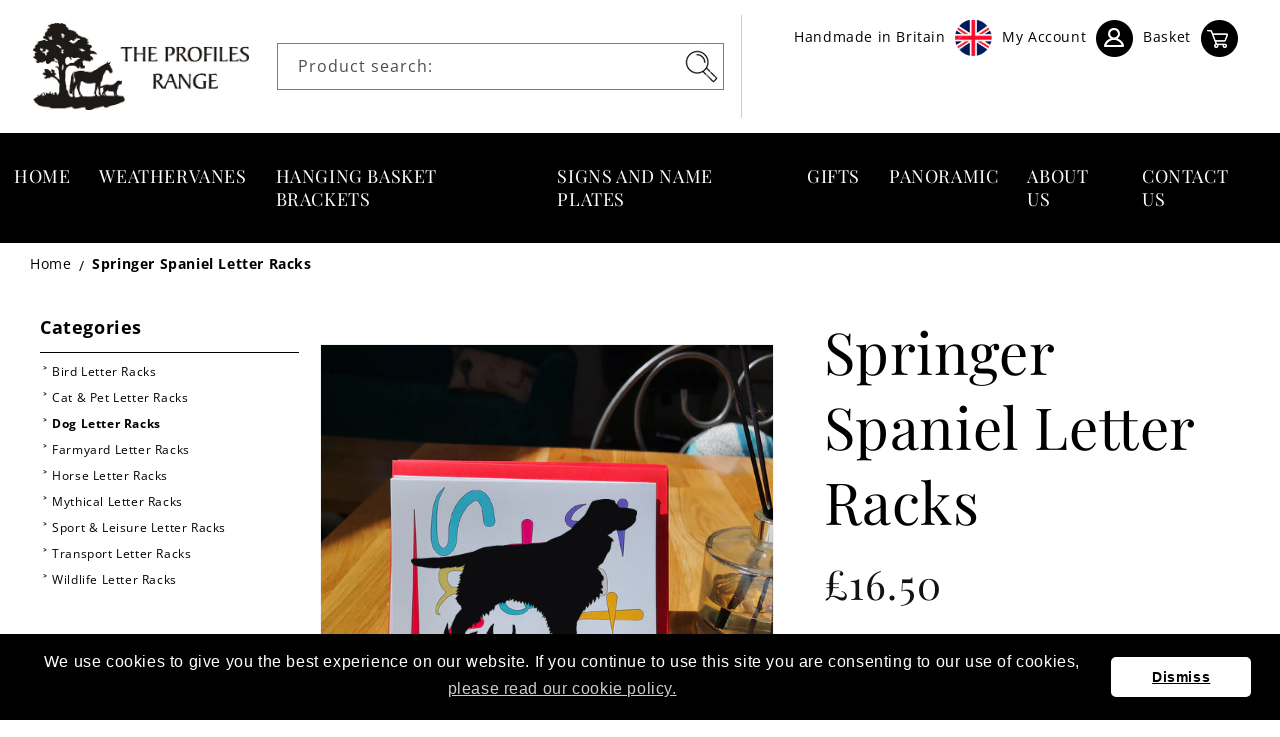

--- FILE ---
content_type: text/html; charset=utf-8
request_url: https://animalbrackets.co.uk/products/springer-spaniel-letter-racks
body_size: 23012
content:
<!doctype html>
<html class="no-js" lang="en">
<head>
    <meta charset="utf-8">
    <meta http-equiv="X-UA-Compatible" content="IE=edge">
    <meta name="viewport" content="width=device-width,initial-scale=1">
    <meta name="theme-color" content="">
    <link rel="canonical" href="https://animalbrackets.co.uk/products/springer-spaniel-letter-racks">
    <link rel="preconnect" href="https://cdn.shopify.com" crossorigin><link rel="icon" type="image/png" href="//animalbrackets.co.uk/cdn/shop/files/Profiles_Range.png?crop=center&height=32&v=1659709854&width=32"><link rel="preconnect" href="https://fonts.shopifycdn.com" crossorigin><title>
        Attractive and useful letter racks that is perfect for birthday present for him or her.
 &ndash; The Profiles Range</title>

    
        <meta name="description" content="The English Springer Spaniel is the most popular of the Spaniels for working in the field.">
    

    

<meta property="og:site_name" content="The Profiles Range">
<meta property="og:url" content="https://animalbrackets.co.uk/products/springer-spaniel-letter-racks">
<meta property="og:title" content="Attractive and useful letter racks that is perfect for birthday present for him or her.">
<meta property="og:type" content="product">
<meta property="og:description" content="The English Springer Spaniel is the most popular of the Spaniels for working in the field."><meta property="og:image" content="http://animalbrackets.co.uk/cdn/shop/products/springer1_53f91cb7-cb2e-4c5e-bcbf-e0865de15700.png?v=1666757940">
  <meta property="og:image:secure_url" content="https://animalbrackets.co.uk/cdn/shop/products/springer1_53f91cb7-cb2e-4c5e-bcbf-e0865de15700.png?v=1666757940">
  <meta property="og:image:width" content="750">
  <meta property="og:image:height" content="577"><meta property="og:price:amount" content="13.75">
  <meta property="og:price:currency" content="GBP"><meta name="twitter:card" content="summary_large_image">
<meta name="twitter:title" content="Attractive and useful letter racks that is perfect for birthday present for him or her.">
<meta name="twitter:description" content="The English Springer Spaniel is the most popular of the Spaniels for working in the field.">

    <meta name="google-site-verification" content="RecinrzD4oc6b4VoDMkVjtPeeGCAND5Txc15AhL4b3w" />
  
    <script src="//animalbrackets.co.uk/cdn/shop/t/5/assets/global.js?v=24850326154503943211686748078" defer="defer"></script>
    <script>window.performance && window.performance.mark && window.performance.mark('shopify.content_for_header.start');</script><meta id="shopify-digital-wallet" name="shopify-digital-wallet" content="/65330774241/digital_wallets/dialog">
<meta name="shopify-checkout-api-token" content="fdb1711334f36e913ef6b32ad171f471">
<link rel="alternate" type="application/json+oembed" href="https://animalbrackets.co.uk/products/springer-spaniel-letter-racks.oembed">
<script async="async" src="/checkouts/internal/preloads.js?locale=en-GB"></script>
<link rel="preconnect" href="https://shop.app" crossorigin="anonymous">
<script async="async" src="https://shop.app/checkouts/internal/preloads.js?locale=en-GB&shop_id=65330774241" crossorigin="anonymous"></script>
<script id="apple-pay-shop-capabilities" type="application/json">{"shopId":65330774241,"countryCode":"GB","currencyCode":"GBP","merchantCapabilities":["supports3DS"],"merchantId":"gid:\/\/shopify\/Shop\/65330774241","merchantName":"The Profiles Range","requiredBillingContactFields":["postalAddress","email","phone"],"requiredShippingContactFields":["postalAddress","email","phone"],"shippingType":"shipping","supportedNetworks":["visa","maestro","masterCard","amex","discover","elo"],"total":{"type":"pending","label":"The Profiles Range","amount":"1.00"},"shopifyPaymentsEnabled":true,"supportsSubscriptions":true}</script>
<script id="shopify-features" type="application/json">{"accessToken":"fdb1711334f36e913ef6b32ad171f471","betas":["rich-media-storefront-analytics"],"domain":"animalbrackets.co.uk","predictiveSearch":true,"shopId":65330774241,"locale":"en"}</script>
<script>var Shopify = Shopify || {};
Shopify.shop = "the-profiles-range.myshopify.com";
Shopify.locale = "en";
Shopify.currency = {"active":"GBP","rate":"1.0"};
Shopify.country = "GB";
Shopify.theme = {"name":"Copy of Dawn","id":137041772769,"schema_name":"Dawn","schema_version":"6.0.2","theme_store_id":887,"role":"main"};
Shopify.theme.handle = "null";
Shopify.theme.style = {"id":null,"handle":null};
Shopify.cdnHost = "animalbrackets.co.uk/cdn";
Shopify.routes = Shopify.routes || {};
Shopify.routes.root = "/";</script>
<script type="module">!function(o){(o.Shopify=o.Shopify||{}).modules=!0}(window);</script>
<script>!function(o){function n(){var o=[];function n(){o.push(Array.prototype.slice.apply(arguments))}return n.q=o,n}var t=o.Shopify=o.Shopify||{};t.loadFeatures=n(),t.autoloadFeatures=n()}(window);</script>
<script>
  window.ShopifyPay = window.ShopifyPay || {};
  window.ShopifyPay.apiHost = "shop.app\/pay";
  window.ShopifyPay.redirectState = null;
</script>
<script id="shop-js-analytics" type="application/json">{"pageType":"product"}</script>
<script defer="defer" async type="module" src="//animalbrackets.co.uk/cdn/shopifycloud/shop-js/modules/v2/client.init-shop-cart-sync_IZsNAliE.en.esm.js"></script>
<script defer="defer" async type="module" src="//animalbrackets.co.uk/cdn/shopifycloud/shop-js/modules/v2/chunk.common_0OUaOowp.esm.js"></script>
<script type="module">
  await import("//animalbrackets.co.uk/cdn/shopifycloud/shop-js/modules/v2/client.init-shop-cart-sync_IZsNAliE.en.esm.js");
await import("//animalbrackets.co.uk/cdn/shopifycloud/shop-js/modules/v2/chunk.common_0OUaOowp.esm.js");

  window.Shopify.SignInWithShop?.initShopCartSync?.({"fedCMEnabled":true,"windoidEnabled":true});

</script>
<script>
  window.Shopify = window.Shopify || {};
  if (!window.Shopify.featureAssets) window.Shopify.featureAssets = {};
  window.Shopify.featureAssets['shop-js'] = {"shop-cart-sync":["modules/v2/client.shop-cart-sync_DLOhI_0X.en.esm.js","modules/v2/chunk.common_0OUaOowp.esm.js"],"init-fed-cm":["modules/v2/client.init-fed-cm_C6YtU0w6.en.esm.js","modules/v2/chunk.common_0OUaOowp.esm.js"],"shop-button":["modules/v2/client.shop-button_BCMx7GTG.en.esm.js","modules/v2/chunk.common_0OUaOowp.esm.js"],"shop-cash-offers":["modules/v2/client.shop-cash-offers_BT26qb5j.en.esm.js","modules/v2/chunk.common_0OUaOowp.esm.js","modules/v2/chunk.modal_CGo_dVj3.esm.js"],"init-windoid":["modules/v2/client.init-windoid_B9PkRMql.en.esm.js","modules/v2/chunk.common_0OUaOowp.esm.js"],"init-shop-email-lookup-coordinator":["modules/v2/client.init-shop-email-lookup-coordinator_DZkqjsbU.en.esm.js","modules/v2/chunk.common_0OUaOowp.esm.js"],"shop-toast-manager":["modules/v2/client.shop-toast-manager_Di2EnuM7.en.esm.js","modules/v2/chunk.common_0OUaOowp.esm.js"],"shop-login-button":["modules/v2/client.shop-login-button_BtqW_SIO.en.esm.js","modules/v2/chunk.common_0OUaOowp.esm.js","modules/v2/chunk.modal_CGo_dVj3.esm.js"],"avatar":["modules/v2/client.avatar_BTnouDA3.en.esm.js"],"pay-button":["modules/v2/client.pay-button_CWa-C9R1.en.esm.js","modules/v2/chunk.common_0OUaOowp.esm.js"],"init-shop-cart-sync":["modules/v2/client.init-shop-cart-sync_IZsNAliE.en.esm.js","modules/v2/chunk.common_0OUaOowp.esm.js"],"init-customer-accounts":["modules/v2/client.init-customer-accounts_DenGwJTU.en.esm.js","modules/v2/client.shop-login-button_BtqW_SIO.en.esm.js","modules/v2/chunk.common_0OUaOowp.esm.js","modules/v2/chunk.modal_CGo_dVj3.esm.js"],"init-shop-for-new-customer-accounts":["modules/v2/client.init-shop-for-new-customer-accounts_JdHXxpS9.en.esm.js","modules/v2/client.shop-login-button_BtqW_SIO.en.esm.js","modules/v2/chunk.common_0OUaOowp.esm.js","modules/v2/chunk.modal_CGo_dVj3.esm.js"],"init-customer-accounts-sign-up":["modules/v2/client.init-customer-accounts-sign-up_D6__K_p8.en.esm.js","modules/v2/client.shop-login-button_BtqW_SIO.en.esm.js","modules/v2/chunk.common_0OUaOowp.esm.js","modules/v2/chunk.modal_CGo_dVj3.esm.js"],"checkout-modal":["modules/v2/client.checkout-modal_C_ZQDY6s.en.esm.js","modules/v2/chunk.common_0OUaOowp.esm.js","modules/v2/chunk.modal_CGo_dVj3.esm.js"],"shop-follow-button":["modules/v2/client.shop-follow-button_XetIsj8l.en.esm.js","modules/v2/chunk.common_0OUaOowp.esm.js","modules/v2/chunk.modal_CGo_dVj3.esm.js"],"lead-capture":["modules/v2/client.lead-capture_DvA72MRN.en.esm.js","modules/v2/chunk.common_0OUaOowp.esm.js","modules/v2/chunk.modal_CGo_dVj3.esm.js"],"shop-login":["modules/v2/client.shop-login_ClXNxyh6.en.esm.js","modules/v2/chunk.common_0OUaOowp.esm.js","modules/v2/chunk.modal_CGo_dVj3.esm.js"],"payment-terms":["modules/v2/client.payment-terms_CNlwjfZz.en.esm.js","modules/v2/chunk.common_0OUaOowp.esm.js","modules/v2/chunk.modal_CGo_dVj3.esm.js"]};
</script>
<script>(function() {
  var isLoaded = false;
  function asyncLoad() {
    if (isLoaded) return;
    isLoaded = true;
    var urls = ["https:\/\/cdn.shopify.com\/s\/files\/1\/2136\/6367\/t\/1\/assets\/gdpr-bar-65330774241.js?v=1659702600\u0026shop=the-profiles-range.myshopify.com","https:\/\/platform-api.sharethis.com\/js\/sharethis.js?shop=the-profiles-range.myshopify.com#property=62ed1a4c2e112b0019eb6675\u0026product=inline-share-buttons\u0026ver=1663777857"];
    for (var i = 0; i < urls.length; i++) {
      var s = document.createElement('script');
      s.type = 'text/javascript';
      s.async = true;
      s.src = urls[i];
      var x = document.getElementsByTagName('script')[0];
      x.parentNode.insertBefore(s, x);
    }
  };
  if(window.attachEvent) {
    window.attachEvent('onload', asyncLoad);
  } else {
    window.addEventListener('load', asyncLoad, false);
  }
})();</script>
<script id="__st">var __st={"a":65330774241,"offset":0,"reqid":"86e93445-0040-4e0b-9db4-e5cbfaf4218c-1768349585","pageurl":"animalbrackets.co.uk\/products\/springer-spaniel-letter-racks","u":"f152d45e950c","p":"product","rtyp":"product","rid":7787246518497};</script>
<script>window.ShopifyPaypalV4VisibilityTracking = true;</script>
<script id="captcha-bootstrap">!function(){'use strict';const t='contact',e='account',n='new_comment',o=[[t,t],['blogs',n],['comments',n],[t,'customer']],c=[[e,'customer_login'],[e,'guest_login'],[e,'recover_customer_password'],[e,'create_customer']],r=t=>t.map((([t,e])=>`form[action*='/${t}']:not([data-nocaptcha='true']) input[name='form_type'][value='${e}']`)).join(','),a=t=>()=>t?[...document.querySelectorAll(t)].map((t=>t.form)):[];function s(){const t=[...o],e=r(t);return a(e)}const i='password',u='form_key',d=['recaptcha-v3-token','g-recaptcha-response','h-captcha-response',i],f=()=>{try{return window.sessionStorage}catch{return}},m='__shopify_v',_=t=>t.elements[u];function p(t,e,n=!1){try{const o=window.sessionStorage,c=JSON.parse(o.getItem(e)),{data:r}=function(t){const{data:e,action:n}=t;return t[m]||n?{data:e,action:n}:{data:t,action:n}}(c);for(const[e,n]of Object.entries(r))t.elements[e]&&(t.elements[e].value=n);n&&o.removeItem(e)}catch(o){console.error('form repopulation failed',{error:o})}}const l='form_type',E='cptcha';function T(t){t.dataset[E]=!0}const w=window,h=w.document,L='Shopify',v='ce_forms',y='captcha';let A=!1;((t,e)=>{const n=(g='f06e6c50-85a8-45c8-87d0-21a2b65856fe',I='https://cdn.shopify.com/shopifycloud/storefront-forms-hcaptcha/ce_storefront_forms_captcha_hcaptcha.v1.5.2.iife.js',D={infoText:'Protected by hCaptcha',privacyText:'Privacy',termsText:'Terms'},(t,e,n)=>{const o=w[L][v],c=o.bindForm;if(c)return c(t,g,e,D).then(n);var r;o.q.push([[t,g,e,D],n]),r=I,A||(h.body.append(Object.assign(h.createElement('script'),{id:'captcha-provider',async:!0,src:r})),A=!0)});var g,I,D;w[L]=w[L]||{},w[L][v]=w[L][v]||{},w[L][v].q=[],w[L][y]=w[L][y]||{},w[L][y].protect=function(t,e){n(t,void 0,e),T(t)},Object.freeze(w[L][y]),function(t,e,n,w,h,L){const[v,y,A,g]=function(t,e,n){const i=e?o:[],u=t?c:[],d=[...i,...u],f=r(d),m=r(i),_=r(d.filter((([t,e])=>n.includes(e))));return[a(f),a(m),a(_),s()]}(w,h,L),I=t=>{const e=t.target;return e instanceof HTMLFormElement?e:e&&e.form},D=t=>v().includes(t);t.addEventListener('submit',(t=>{const e=I(t);if(!e)return;const n=D(e)&&!e.dataset.hcaptchaBound&&!e.dataset.recaptchaBound,o=_(e),c=g().includes(e)&&(!o||!o.value);(n||c)&&t.preventDefault(),c&&!n&&(function(t){try{if(!f())return;!function(t){const e=f();if(!e)return;const n=_(t);if(!n)return;const o=n.value;o&&e.removeItem(o)}(t);const e=Array.from(Array(32),(()=>Math.random().toString(36)[2])).join('');!function(t,e){_(t)||t.append(Object.assign(document.createElement('input'),{type:'hidden',name:u})),t.elements[u].value=e}(t,e),function(t,e){const n=f();if(!n)return;const o=[...t.querySelectorAll(`input[type='${i}']`)].map((({name:t})=>t)),c=[...d,...o],r={};for(const[a,s]of new FormData(t).entries())c.includes(a)||(r[a]=s);n.setItem(e,JSON.stringify({[m]:1,action:t.action,data:r}))}(t,e)}catch(e){console.error('failed to persist form',e)}}(e),e.submit())}));const S=(t,e)=>{t&&!t.dataset[E]&&(n(t,e.some((e=>e===t))),T(t))};for(const o of['focusin','change'])t.addEventListener(o,(t=>{const e=I(t);D(e)&&S(e,y())}));const B=e.get('form_key'),M=e.get(l),P=B&&M;t.addEventListener('DOMContentLoaded',(()=>{const t=y();if(P)for(const e of t)e.elements[l].value===M&&p(e,B);[...new Set([...A(),...v().filter((t=>'true'===t.dataset.shopifyCaptcha))])].forEach((e=>S(e,t)))}))}(h,new URLSearchParams(w.location.search),n,t,e,['guest_login'])})(!0,!0)}();</script>
<script integrity="sha256-4kQ18oKyAcykRKYeNunJcIwy7WH5gtpwJnB7kiuLZ1E=" data-source-attribution="shopify.loadfeatures" defer="defer" src="//animalbrackets.co.uk/cdn/shopifycloud/storefront/assets/storefront/load_feature-a0a9edcb.js" crossorigin="anonymous"></script>
<script crossorigin="anonymous" defer="defer" src="//animalbrackets.co.uk/cdn/shopifycloud/storefront/assets/shopify_pay/storefront-65b4c6d7.js?v=20250812"></script>
<script data-source-attribution="shopify.dynamic_checkout.dynamic.init">var Shopify=Shopify||{};Shopify.PaymentButton=Shopify.PaymentButton||{isStorefrontPortableWallets:!0,init:function(){window.Shopify.PaymentButton.init=function(){};var t=document.createElement("script");t.src="https://animalbrackets.co.uk/cdn/shopifycloud/portable-wallets/latest/portable-wallets.en.js",t.type="module",document.head.appendChild(t)}};
</script>
<script data-source-attribution="shopify.dynamic_checkout.buyer_consent">
  function portableWalletsHideBuyerConsent(e){var t=document.getElementById("shopify-buyer-consent"),n=document.getElementById("shopify-subscription-policy-button");t&&n&&(t.classList.add("hidden"),t.setAttribute("aria-hidden","true"),n.removeEventListener("click",e))}function portableWalletsShowBuyerConsent(e){var t=document.getElementById("shopify-buyer-consent"),n=document.getElementById("shopify-subscription-policy-button");t&&n&&(t.classList.remove("hidden"),t.removeAttribute("aria-hidden"),n.addEventListener("click",e))}window.Shopify?.PaymentButton&&(window.Shopify.PaymentButton.hideBuyerConsent=portableWalletsHideBuyerConsent,window.Shopify.PaymentButton.showBuyerConsent=portableWalletsShowBuyerConsent);
</script>
<script data-source-attribution="shopify.dynamic_checkout.cart.bootstrap">document.addEventListener("DOMContentLoaded",(function(){function t(){return document.querySelector("shopify-accelerated-checkout-cart, shopify-accelerated-checkout")}if(t())Shopify.PaymentButton.init();else{new MutationObserver((function(e,n){t()&&(Shopify.PaymentButton.init(),n.disconnect())})).observe(document.body,{childList:!0,subtree:!0})}}));
</script>
<link id="shopify-accelerated-checkout-styles" rel="stylesheet" media="screen" href="https://animalbrackets.co.uk/cdn/shopifycloud/portable-wallets/latest/accelerated-checkout-backwards-compat.css" crossorigin="anonymous">
<style id="shopify-accelerated-checkout-cart">
        #shopify-buyer-consent {
  margin-top: 1em;
  display: inline-block;
  width: 100%;
}

#shopify-buyer-consent.hidden {
  display: none;
}

#shopify-subscription-policy-button {
  background: none;
  border: none;
  padding: 0;
  text-decoration: underline;
  font-size: inherit;
  cursor: pointer;
}

#shopify-subscription-policy-button::before {
  box-shadow: none;
}

      </style>
<script id="sections-script" data-sections="product-recommendations,header,footer" defer="defer" src="//animalbrackets.co.uk/cdn/shop/t/5/compiled_assets/scripts.js?3237"></script>
<script>window.performance && window.performance.mark && window.performance.mark('shopify.content_for_header.end');</script>


    <style data-shopify>
        @font-face {
  font-family: "Open Sans";
  font-weight: 400;
  font-style: normal;
  font-display: swap;
  src: url("//animalbrackets.co.uk/cdn/fonts/open_sans/opensans_n4.c32e4d4eca5273f6d4ee95ddf54b5bbb75fc9b61.woff2") format("woff2"),
       url("//animalbrackets.co.uk/cdn/fonts/open_sans/opensans_n4.5f3406f8d94162b37bfa232b486ac93ee892406d.woff") format("woff");
}

        @font-face {
  font-family: "Open Sans";
  font-weight: 700;
  font-style: normal;
  font-display: swap;
  src: url("//animalbrackets.co.uk/cdn/fonts/open_sans/opensans_n7.a9393be1574ea8606c68f4441806b2711d0d13e4.woff2") format("woff2"),
       url("//animalbrackets.co.uk/cdn/fonts/open_sans/opensans_n7.7b8af34a6ebf52beb1a4c1d8c73ad6910ec2e553.woff") format("woff");
}

        @font-face {
  font-family: "Open Sans";
  font-weight: 400;
  font-style: italic;
  font-display: swap;
  src: url("//animalbrackets.co.uk/cdn/fonts/open_sans/opensans_i4.6f1d45f7a46916cc95c694aab32ecbf7509cbf33.woff2") format("woff2"),
       url("//animalbrackets.co.uk/cdn/fonts/open_sans/opensans_i4.4efaa52d5a57aa9a57c1556cc2b7465d18839daa.woff") format("woff");
}

        @font-face {
  font-family: "Open Sans";
  font-weight: 700;
  font-style: italic;
  font-display: swap;
  src: url("//animalbrackets.co.uk/cdn/fonts/open_sans/opensans_i7.916ced2e2ce15f7fcd95d196601a15e7b89ee9a4.woff2") format("woff2"),
       url("//animalbrackets.co.uk/cdn/fonts/open_sans/opensans_i7.99a9cff8c86ea65461de497ade3d515a98f8b32a.woff") format("woff");
}

        @font-face {
  font-family: "Playfair Display";
  font-weight: 400;
  font-style: normal;
  font-display: swap;
  src: url("//animalbrackets.co.uk/cdn/fonts/playfair_display/playfairdisplay_n4.9980f3e16959dc89137cc1369bfc3ae98af1deb9.woff2") format("woff2"),
       url("//animalbrackets.co.uk/cdn/fonts/playfair_display/playfairdisplay_n4.c562b7c8e5637886a811d2a017f9e023166064ee.woff") format("woff");
}


        :root {
        --font-body-family: "Open Sans", sans-serif;
        --font-body-style: normal;
        --font-body-weight: 400;
        --font-body-weight-bold: 700;

        --font-heading-family: "Playfair Display", serif;
        --font-heading-style: normal;
        --font-heading-weight: 400;

        --font-body-scale: 1.0;
        --font-heading-scale: 1.0;

        --color-base-text: 18, 18, 18;
        --color-shadow: 18, 18, 18;
        --color-base-background-1: 255, 255, 255;
        --color-base-background-2: 243, 243, 243;
        --color-base-solid-button-labels: 255, 255, 255;
        --color-base-outline-button-labels: 18, 18, 18;
        --color-base-accent-1: 18, 18, 18;
        --color-base-accent-2: 44, 44, 44;
        --payment-terms-background-color: #ffffff;

        --gradient-base-background-1: #ffffff;
        --gradient-base-background-2: #f3f3f3;
        --gradient-base-accent-1: #121212;
        --gradient-base-accent-2: #2c2c2c;

        --media-padding: px;
        --media-border-opacity: 0.05;
        --media-border-width: 1px;
        --media-radius: 0px;
        --media-shadow-opacity: 0.0;
        --media-shadow-horizontal-offset: 0px;
        --media-shadow-vertical-offset: 4px;
        --media-shadow-blur-radius: 5px;
        --media-shadow-visible: 0;

        --page-width: 150rem;
        --page-width-margin: 0rem;

        --card-image-padding: 0.4rem;
        --card-corner-radius: 0.0rem;
        --card-text-alignment: left;
        --card-border-width: 0.0rem;
        --card-border-opacity: 0.1;
        --card-shadow-opacity: 0.0;
        --card-shadow-visible: 0;
        --card-shadow-horizontal-offset: 0.0rem;
        --card-shadow-vertical-offset: 0.4rem;
        --card-shadow-blur-radius: 0.5rem;

        --badge-corner-radius: 4.0rem;

        --popup-border-width: 1px;
        --popup-border-opacity: 0.1;
        --popup-corner-radius: 0px;
        --popup-shadow-opacity: 0.0;
        --popup-shadow-horizontal-offset: 0px;
        --popup-shadow-vertical-offset: 4px;
        --popup-shadow-blur-radius: 5px;

        --drawer-border-width: 1px;
        --drawer-border-opacity: 0.1;
        --drawer-shadow-opacity: 0.0;
        --drawer-shadow-horizontal-offset: 0px;
        --drawer-shadow-vertical-offset: 4px;
        --drawer-shadow-blur-radius: 5px;

        --spacing-sections-desktop: 0px;
        --spacing-sections-mobile: 0px;

        --grid-desktop-vertical-spacing: 8px;
        --grid-desktop-horizontal-spacing: 8px;
        --grid-mobile-vertical-spacing: 4px;
        --grid-mobile-horizontal-spacing: 4px;

        --text-boxes-border-opacity: 0.1;
        --text-boxes-border-width: 0px;
        --text-boxes-radius: 0px;
        --text-boxes-shadow-opacity: 0.0;
        --text-boxes-shadow-visible: 0;
        --text-boxes-shadow-horizontal-offset: 0px;
        --text-boxes-shadow-vertical-offset: 4px;
        --text-boxes-shadow-blur-radius: 5px;

        --buttons-radius: 40px;
        --buttons-radius-outset: 41px;
        --buttons-border-width: 0px;
        --buttons-border-opacity: 0.0;
        --buttons-shadow-opacity: 0.0;
        --buttons-shadow-visible: 0;
        --buttons-shadow-horizontal-offset: 0px;
        --buttons-shadow-vertical-offset: 0px;
        --buttons-shadow-blur-radius: 0px;
        --buttons-border-offset: 0.3px;

        --inputs-radius: 0px;
        --inputs-border-width: 1px;
        --inputs-border-opacity: 0.55;
        --inputs-shadow-opacity: 0.0;
        --inputs-shadow-horizontal-offset: 0px;
        --inputs-margin-offset: 0px;
        --inputs-shadow-vertical-offset: 4px;
        --inputs-shadow-blur-radius: 5px;
        --inputs-radius-outset: 0px;

        --variant-pills-radius: 40px;
        --variant-pills-border-width: 1px;
        --variant-pills-border-opacity: 0.55;
        --variant-pills-shadow-opacity: 0.0;
        --variant-pills-shadow-horizontal-offset: 0px;
        --variant-pills-shadow-vertical-offset: 4px;
        --variant-pills-shadow-blur-radius: 5px;
        }

        *,
        *::before,
        *::after {
        box-sizing: inherit;
        }

        html {
        box-sizing: border-box;
        font-size: calc(var(--font-body-scale) * 62.5%);
        height: 100%;
        }

        body {
        display: grid;
        grid-template-rows: auto auto 1fr auto;
        grid-template-columns: 100%;
        min-height: 100%;
        margin: 0;
        font-size: 1.5rem;
        letter-spacing: 0.06rem;
        line-height: calc(1 + 0.8 / var(--font-body-scale));
        font-family: var(--font-body-family);
        font-style: var(--font-body-style);
        font-weight: var(--font-body-weight);
        }

        @media screen and (min-width: 750px) {
        body {
        font-size: 1.6rem;
        }
        }
    </style>

    <script src="//animalbrackets.co.uk/cdn/shop/t/5/assets/bootstrap.min.js?v=80194319766102340551686748078" defer="defer"></script>
    <link href="//animalbrackets.co.uk/cdn/shop/t/5/assets/bootstrap.min.css?v=29195500391666890861686748078" rel="stylesheet" type="text/css" media="all" />
    <link href="//animalbrackets.co.uk/cdn/shop/t/5/assets/base.css?v=10572554598349501901686748078" rel="stylesheet" type="text/css" media="all" />
<link rel="preload" as="font" href="//animalbrackets.co.uk/cdn/fonts/open_sans/opensans_n4.c32e4d4eca5273f6d4ee95ddf54b5bbb75fc9b61.woff2" type="font/woff2" crossorigin><link rel="preload" as="font" href="//animalbrackets.co.uk/cdn/fonts/playfair_display/playfairdisplay_n4.9980f3e16959dc89137cc1369bfc3ae98af1deb9.woff2" type="font/woff2" crossorigin><link rel="stylesheet" href="//animalbrackets.co.uk/cdn/shop/t/5/assets/component-predictive-search.css?v=165644661289088488651686748078" media="print" onload="this.media='all'">
    <link href="//animalbrackets.co.uk/cdn/shop/t/5/assets/custom-styles.css?v=4219576714961347261686748078" rel="stylesheet" type="text/css" media="all" />
    
    <script>document.documentElement.className = document.documentElement.className.replace('no-js', 'js');
        if (Shopify.designMode) {
            document.documentElement.classList.add('shopify-design-mode');
        }
    </script>
<link href="https://monorail-edge.shopifysvc.com" rel="dns-prefetch">
<script>(function(){if ("sendBeacon" in navigator && "performance" in window) {try {var session_token_from_headers = performance.getEntriesByType('navigation')[0].serverTiming.find(x => x.name == '_s').description;} catch {var session_token_from_headers = undefined;}var session_cookie_matches = document.cookie.match(/_shopify_s=([^;]*)/);var session_token_from_cookie = session_cookie_matches && session_cookie_matches.length === 2 ? session_cookie_matches[1] : "";var session_token = session_token_from_headers || session_token_from_cookie || "";function handle_abandonment_event(e) {var entries = performance.getEntries().filter(function(entry) {return /monorail-edge.shopifysvc.com/.test(entry.name);});if (!window.abandonment_tracked && entries.length === 0) {window.abandonment_tracked = true;var currentMs = Date.now();var navigation_start = performance.timing.navigationStart;var payload = {shop_id: 65330774241,url: window.location.href,navigation_start,duration: currentMs - navigation_start,session_token,page_type: "product"};window.navigator.sendBeacon("https://monorail-edge.shopifysvc.com/v1/produce", JSON.stringify({schema_id: "online_store_buyer_site_abandonment/1.1",payload: payload,metadata: {event_created_at_ms: currentMs,event_sent_at_ms: currentMs}}));}}window.addEventListener('pagehide', handle_abandonment_event);}}());</script>
<script id="web-pixels-manager-setup">(function e(e,d,r,n,o){if(void 0===o&&(o={}),!Boolean(null===(a=null===(i=window.Shopify)||void 0===i?void 0:i.analytics)||void 0===a?void 0:a.replayQueue)){var i,a;window.Shopify=window.Shopify||{};var t=window.Shopify;t.analytics=t.analytics||{};var s=t.analytics;s.replayQueue=[],s.publish=function(e,d,r){return s.replayQueue.push([e,d,r]),!0};try{self.performance.mark("wpm:start")}catch(e){}var l=function(){var e={modern:/Edge?\/(1{2}[4-9]|1[2-9]\d|[2-9]\d{2}|\d{4,})\.\d+(\.\d+|)|Firefox\/(1{2}[4-9]|1[2-9]\d|[2-9]\d{2}|\d{4,})\.\d+(\.\d+|)|Chrom(ium|e)\/(9{2}|\d{3,})\.\d+(\.\d+|)|(Maci|X1{2}).+ Version\/(15\.\d+|(1[6-9]|[2-9]\d|\d{3,})\.\d+)([,.]\d+|)( \(\w+\)|)( Mobile\/\w+|) Safari\/|Chrome.+OPR\/(9{2}|\d{3,})\.\d+\.\d+|(CPU[ +]OS|iPhone[ +]OS|CPU[ +]iPhone|CPU IPhone OS|CPU iPad OS)[ +]+(15[._]\d+|(1[6-9]|[2-9]\d|\d{3,})[._]\d+)([._]\d+|)|Android:?[ /-](13[3-9]|1[4-9]\d|[2-9]\d{2}|\d{4,})(\.\d+|)(\.\d+|)|Android.+Firefox\/(13[5-9]|1[4-9]\d|[2-9]\d{2}|\d{4,})\.\d+(\.\d+|)|Android.+Chrom(ium|e)\/(13[3-9]|1[4-9]\d|[2-9]\d{2}|\d{4,})\.\d+(\.\d+|)|SamsungBrowser\/([2-9]\d|\d{3,})\.\d+/,legacy:/Edge?\/(1[6-9]|[2-9]\d|\d{3,})\.\d+(\.\d+|)|Firefox\/(5[4-9]|[6-9]\d|\d{3,})\.\d+(\.\d+|)|Chrom(ium|e)\/(5[1-9]|[6-9]\d|\d{3,})\.\d+(\.\d+|)([\d.]+$|.*Safari\/(?![\d.]+ Edge\/[\d.]+$))|(Maci|X1{2}).+ Version\/(10\.\d+|(1[1-9]|[2-9]\d|\d{3,})\.\d+)([,.]\d+|)( \(\w+\)|)( Mobile\/\w+|) Safari\/|Chrome.+OPR\/(3[89]|[4-9]\d|\d{3,})\.\d+\.\d+|(CPU[ +]OS|iPhone[ +]OS|CPU[ +]iPhone|CPU IPhone OS|CPU iPad OS)[ +]+(10[._]\d+|(1[1-9]|[2-9]\d|\d{3,})[._]\d+)([._]\d+|)|Android:?[ /-](13[3-9]|1[4-9]\d|[2-9]\d{2}|\d{4,})(\.\d+|)(\.\d+|)|Mobile Safari.+OPR\/([89]\d|\d{3,})\.\d+\.\d+|Android.+Firefox\/(13[5-9]|1[4-9]\d|[2-9]\d{2}|\d{4,})\.\d+(\.\d+|)|Android.+Chrom(ium|e)\/(13[3-9]|1[4-9]\d|[2-9]\d{2}|\d{4,})\.\d+(\.\d+|)|Android.+(UC? ?Browser|UCWEB|U3)[ /]?(15\.([5-9]|\d{2,})|(1[6-9]|[2-9]\d|\d{3,})\.\d+)\.\d+|SamsungBrowser\/(5\.\d+|([6-9]|\d{2,})\.\d+)|Android.+MQ{2}Browser\/(14(\.(9|\d{2,})|)|(1[5-9]|[2-9]\d|\d{3,})(\.\d+|))(\.\d+|)|K[Aa][Ii]OS\/(3\.\d+|([4-9]|\d{2,})\.\d+)(\.\d+|)/},d=e.modern,r=e.legacy,n=navigator.userAgent;return n.match(d)?"modern":n.match(r)?"legacy":"unknown"}(),u="modern"===l?"modern":"legacy",c=(null!=n?n:{modern:"",legacy:""})[u],f=function(e){return[e.baseUrl,"/wpm","/b",e.hashVersion,"modern"===e.buildTarget?"m":"l",".js"].join("")}({baseUrl:d,hashVersion:r,buildTarget:u}),m=function(e){var d=e.version,r=e.bundleTarget,n=e.surface,o=e.pageUrl,i=e.monorailEndpoint;return{emit:function(e){var a=e.status,t=e.errorMsg,s=(new Date).getTime(),l=JSON.stringify({metadata:{event_sent_at_ms:s},events:[{schema_id:"web_pixels_manager_load/3.1",payload:{version:d,bundle_target:r,page_url:o,status:a,surface:n,error_msg:t},metadata:{event_created_at_ms:s}}]});if(!i)return console&&console.warn&&console.warn("[Web Pixels Manager] No Monorail endpoint provided, skipping logging."),!1;try{return self.navigator.sendBeacon.bind(self.navigator)(i,l)}catch(e){}var u=new XMLHttpRequest;try{return u.open("POST",i,!0),u.setRequestHeader("Content-Type","text/plain"),u.send(l),!0}catch(e){return console&&console.warn&&console.warn("[Web Pixels Manager] Got an unhandled error while logging to Monorail."),!1}}}}({version:r,bundleTarget:l,surface:e.surface,pageUrl:self.location.href,monorailEndpoint:e.monorailEndpoint});try{o.browserTarget=l,function(e){var d=e.src,r=e.async,n=void 0===r||r,o=e.onload,i=e.onerror,a=e.sri,t=e.scriptDataAttributes,s=void 0===t?{}:t,l=document.createElement("script"),u=document.querySelector("head"),c=document.querySelector("body");if(l.async=n,l.src=d,a&&(l.integrity=a,l.crossOrigin="anonymous"),s)for(var f in s)if(Object.prototype.hasOwnProperty.call(s,f))try{l.dataset[f]=s[f]}catch(e){}if(o&&l.addEventListener("load",o),i&&l.addEventListener("error",i),u)u.appendChild(l);else{if(!c)throw new Error("Did not find a head or body element to append the script");c.appendChild(l)}}({src:f,async:!0,onload:function(){if(!function(){var e,d;return Boolean(null===(d=null===(e=window.Shopify)||void 0===e?void 0:e.analytics)||void 0===d?void 0:d.initialized)}()){var d=window.webPixelsManager.init(e)||void 0;if(d){var r=window.Shopify.analytics;r.replayQueue.forEach((function(e){var r=e[0],n=e[1],o=e[2];d.publishCustomEvent(r,n,o)})),r.replayQueue=[],r.publish=d.publishCustomEvent,r.visitor=d.visitor,r.initialized=!0}}},onerror:function(){return m.emit({status:"failed",errorMsg:"".concat(f," has failed to load")})},sri:function(e){var d=/^sha384-[A-Za-z0-9+/=]+$/;return"string"==typeof e&&d.test(e)}(c)?c:"",scriptDataAttributes:o}),m.emit({status:"loading"})}catch(e){m.emit({status:"failed",errorMsg:(null==e?void 0:e.message)||"Unknown error"})}}})({shopId: 65330774241,storefrontBaseUrl: "https://animalbrackets.co.uk",extensionsBaseUrl: "https://extensions.shopifycdn.com/cdn/shopifycloud/web-pixels-manager",monorailEndpoint: "https://monorail-edge.shopifysvc.com/unstable/produce_batch",surface: "storefront-renderer",enabledBetaFlags: ["2dca8a86","a0d5f9d2"],webPixelsConfigList: [{"id":"shopify-app-pixel","configuration":"{}","eventPayloadVersion":"v1","runtimeContext":"STRICT","scriptVersion":"0450","apiClientId":"shopify-pixel","type":"APP","privacyPurposes":["ANALYTICS","MARKETING"]},{"id":"shopify-custom-pixel","eventPayloadVersion":"v1","runtimeContext":"LAX","scriptVersion":"0450","apiClientId":"shopify-pixel","type":"CUSTOM","privacyPurposes":["ANALYTICS","MARKETING"]}],isMerchantRequest: false,initData: {"shop":{"name":"The Profiles Range","paymentSettings":{"currencyCode":"GBP"},"myshopifyDomain":"the-profiles-range.myshopify.com","countryCode":"GB","storefrontUrl":"https:\/\/animalbrackets.co.uk"},"customer":null,"cart":null,"checkout":null,"productVariants":[{"price":{"amount":13.75,"currencyCode":"GBP"},"product":{"title":"Springer Spaniel Letter Racks","vendor":"The Profiles Range","id":"7787246518497","untranslatedTitle":"Springer Spaniel Letter Racks","url":"\/products\/springer-spaniel-letter-racks","type":""},"id":"43134045094113","image":{"src":"\/\/animalbrackets.co.uk\/cdn\/shop\/products\/springer1_53f91cb7-cb2e-4c5e-bcbf-e0865de15700.png?v=1666757940"},"sku":"LETTSPRSPA","title":"Default Title","untranslatedTitle":"Default Title"}],"purchasingCompany":null},},"https://animalbrackets.co.uk/cdn","7cecd0b6w90c54c6cpe92089d5m57a67346",{"modern":"","legacy":""},{"shopId":"65330774241","storefrontBaseUrl":"https:\/\/animalbrackets.co.uk","extensionBaseUrl":"https:\/\/extensions.shopifycdn.com\/cdn\/shopifycloud\/web-pixels-manager","surface":"storefront-renderer","enabledBetaFlags":"[\"2dca8a86\", \"a0d5f9d2\"]","isMerchantRequest":"false","hashVersion":"7cecd0b6w90c54c6cpe92089d5m57a67346","publish":"custom","events":"[[\"page_viewed\",{}],[\"product_viewed\",{\"productVariant\":{\"price\":{\"amount\":13.75,\"currencyCode\":\"GBP\"},\"product\":{\"title\":\"Springer Spaniel Letter Racks\",\"vendor\":\"The Profiles Range\",\"id\":\"7787246518497\",\"untranslatedTitle\":\"Springer Spaniel Letter Racks\",\"url\":\"\/products\/springer-spaniel-letter-racks\",\"type\":\"\"},\"id\":\"43134045094113\",\"image\":{\"src\":\"\/\/animalbrackets.co.uk\/cdn\/shop\/products\/springer1_53f91cb7-cb2e-4c5e-bcbf-e0865de15700.png?v=1666757940\"},\"sku\":\"LETTSPRSPA\",\"title\":\"Default Title\",\"untranslatedTitle\":\"Default Title\"}}]]"});</script><script>
  window.ShopifyAnalytics = window.ShopifyAnalytics || {};
  window.ShopifyAnalytics.meta = window.ShopifyAnalytics.meta || {};
  window.ShopifyAnalytics.meta.currency = 'GBP';
  var meta = {"product":{"id":7787246518497,"gid":"gid:\/\/shopify\/Product\/7787246518497","vendor":"The Profiles Range","type":"","handle":"springer-spaniel-letter-racks","variants":[{"id":43134045094113,"price":1375,"name":"Springer Spaniel Letter Racks","public_title":null,"sku":"LETTSPRSPA"}],"remote":false},"page":{"pageType":"product","resourceType":"product","resourceId":7787246518497,"requestId":"86e93445-0040-4e0b-9db4-e5cbfaf4218c-1768349585"}};
  for (var attr in meta) {
    window.ShopifyAnalytics.meta[attr] = meta[attr];
  }
</script>
<script class="analytics">
  (function () {
    var customDocumentWrite = function(content) {
      var jquery = null;

      if (window.jQuery) {
        jquery = window.jQuery;
      } else if (window.Checkout && window.Checkout.$) {
        jquery = window.Checkout.$;
      }

      if (jquery) {
        jquery('body').append(content);
      }
    };

    var hasLoggedConversion = function(token) {
      if (token) {
        return document.cookie.indexOf('loggedConversion=' + token) !== -1;
      }
      return false;
    }

    var setCookieIfConversion = function(token) {
      if (token) {
        var twoMonthsFromNow = new Date(Date.now());
        twoMonthsFromNow.setMonth(twoMonthsFromNow.getMonth() + 2);

        document.cookie = 'loggedConversion=' + token + '; expires=' + twoMonthsFromNow;
      }
    }

    var trekkie = window.ShopifyAnalytics.lib = window.trekkie = window.trekkie || [];
    if (trekkie.integrations) {
      return;
    }
    trekkie.methods = [
      'identify',
      'page',
      'ready',
      'track',
      'trackForm',
      'trackLink'
    ];
    trekkie.factory = function(method) {
      return function() {
        var args = Array.prototype.slice.call(arguments);
        args.unshift(method);
        trekkie.push(args);
        return trekkie;
      };
    };
    for (var i = 0; i < trekkie.methods.length; i++) {
      var key = trekkie.methods[i];
      trekkie[key] = trekkie.factory(key);
    }
    trekkie.load = function(config) {
      trekkie.config = config || {};
      trekkie.config.initialDocumentCookie = document.cookie;
      var first = document.getElementsByTagName('script')[0];
      var script = document.createElement('script');
      script.type = 'text/javascript';
      script.onerror = function(e) {
        var scriptFallback = document.createElement('script');
        scriptFallback.type = 'text/javascript';
        scriptFallback.onerror = function(error) {
                var Monorail = {
      produce: function produce(monorailDomain, schemaId, payload) {
        var currentMs = new Date().getTime();
        var event = {
          schema_id: schemaId,
          payload: payload,
          metadata: {
            event_created_at_ms: currentMs,
            event_sent_at_ms: currentMs
          }
        };
        return Monorail.sendRequest("https://" + monorailDomain + "/v1/produce", JSON.stringify(event));
      },
      sendRequest: function sendRequest(endpointUrl, payload) {
        // Try the sendBeacon API
        if (window && window.navigator && typeof window.navigator.sendBeacon === 'function' && typeof window.Blob === 'function' && !Monorail.isIos12()) {
          var blobData = new window.Blob([payload], {
            type: 'text/plain'
          });

          if (window.navigator.sendBeacon(endpointUrl, blobData)) {
            return true;
          } // sendBeacon was not successful

        } // XHR beacon

        var xhr = new XMLHttpRequest();

        try {
          xhr.open('POST', endpointUrl);
          xhr.setRequestHeader('Content-Type', 'text/plain');
          xhr.send(payload);
        } catch (e) {
          console.log(e);
        }

        return false;
      },
      isIos12: function isIos12() {
        return window.navigator.userAgent.lastIndexOf('iPhone; CPU iPhone OS 12_') !== -1 || window.navigator.userAgent.lastIndexOf('iPad; CPU OS 12_') !== -1;
      }
    };
    Monorail.produce('monorail-edge.shopifysvc.com',
      'trekkie_storefront_load_errors/1.1',
      {shop_id: 65330774241,
      theme_id: 137041772769,
      app_name: "storefront",
      context_url: window.location.href,
      source_url: "//animalbrackets.co.uk/cdn/s/trekkie.storefront.55c6279c31a6628627b2ba1c5ff367020da294e2.min.js"});

        };
        scriptFallback.async = true;
        scriptFallback.src = '//animalbrackets.co.uk/cdn/s/trekkie.storefront.55c6279c31a6628627b2ba1c5ff367020da294e2.min.js';
        first.parentNode.insertBefore(scriptFallback, first);
      };
      script.async = true;
      script.src = '//animalbrackets.co.uk/cdn/s/trekkie.storefront.55c6279c31a6628627b2ba1c5ff367020da294e2.min.js';
      first.parentNode.insertBefore(script, first);
    };
    trekkie.load(
      {"Trekkie":{"appName":"storefront","development":false,"defaultAttributes":{"shopId":65330774241,"isMerchantRequest":null,"themeId":137041772769,"themeCityHash":"1616900767435137564","contentLanguage":"en","currency":"GBP","eventMetadataId":"e399c2a9-ee10-4dfd-a683-9d32e9d31c96"},"isServerSideCookieWritingEnabled":true,"monorailRegion":"shop_domain","enabledBetaFlags":["65f19447"]},"Session Attribution":{},"S2S":{"facebookCapiEnabled":false,"source":"trekkie-storefront-renderer","apiClientId":580111}}
    );

    var loaded = false;
    trekkie.ready(function() {
      if (loaded) return;
      loaded = true;

      window.ShopifyAnalytics.lib = window.trekkie;

      var originalDocumentWrite = document.write;
      document.write = customDocumentWrite;
      try { window.ShopifyAnalytics.merchantGoogleAnalytics.call(this); } catch(error) {};
      document.write = originalDocumentWrite;

      window.ShopifyAnalytics.lib.page(null,{"pageType":"product","resourceType":"product","resourceId":7787246518497,"requestId":"86e93445-0040-4e0b-9db4-e5cbfaf4218c-1768349585","shopifyEmitted":true});

      var match = window.location.pathname.match(/checkouts\/(.+)\/(thank_you|post_purchase)/)
      var token = match? match[1]: undefined;
      if (!hasLoggedConversion(token)) {
        setCookieIfConversion(token);
        window.ShopifyAnalytics.lib.track("Viewed Product",{"currency":"GBP","variantId":43134045094113,"productId":7787246518497,"productGid":"gid:\/\/shopify\/Product\/7787246518497","name":"Springer Spaniel Letter Racks","price":"13.75","sku":"LETTSPRSPA","brand":"The Profiles Range","variant":null,"category":"","nonInteraction":true,"remote":false},undefined,undefined,{"shopifyEmitted":true});
      window.ShopifyAnalytics.lib.track("monorail:\/\/trekkie_storefront_viewed_product\/1.1",{"currency":"GBP","variantId":43134045094113,"productId":7787246518497,"productGid":"gid:\/\/shopify\/Product\/7787246518497","name":"Springer Spaniel Letter Racks","price":"13.75","sku":"LETTSPRSPA","brand":"The Profiles Range","variant":null,"category":"","nonInteraction":true,"remote":false,"referer":"https:\/\/animalbrackets.co.uk\/products\/springer-spaniel-letter-racks"});
      }
    });


        var eventsListenerScript = document.createElement('script');
        eventsListenerScript.async = true;
        eventsListenerScript.src = "//animalbrackets.co.uk/cdn/shopifycloud/storefront/assets/shop_events_listener-3da45d37.js";
        document.getElementsByTagName('head')[0].appendChild(eventsListenerScript);

})();</script>
<script
  defer
  src="https://animalbrackets.co.uk/cdn/shopifycloud/perf-kit/shopify-perf-kit-3.0.3.min.js"
  data-application="storefront-renderer"
  data-shop-id="65330774241"
  data-render-region="gcp-us-east1"
  data-page-type="product"
  data-theme-instance-id="137041772769"
  data-theme-name="Dawn"
  data-theme-version="6.0.2"
  data-monorail-region="shop_domain"
  data-resource-timing-sampling-rate="10"
  data-shs="true"
  data-shs-beacon="true"
  data-shs-export-with-fetch="true"
  data-shs-logs-sample-rate="1"
  data-shs-beacon-endpoint="https://animalbrackets.co.uk/api/collect"
></script>
</head>

<body id="attractive-and-useful-letter-racks-that-is-perfect-for-birthday-present-for-him-or-her" class="gradient product product-springer-spaniel-letter-racks">
<a class="skip-to-content-link button visually-hidden" href="#MainContent">
    Skip to content
</a><div id="shopify-section-announcement-bar" class="shopify-section">
</div>
<div id="shopify-section-header" class="shopify-section section-header"><link rel="stylesheet" href="//animalbrackets.co.uk/cdn/shop/t/5/assets/component-list-menu.css?v=151968516119678728991686748078" media="print" onload="this.media='all'">
<link rel="stylesheet" href="//animalbrackets.co.uk/cdn/shop/t/5/assets/component-search.css?v=96455689198851321781686748078" media="print" onload="this.media='all'">
<link rel="stylesheet" href="//animalbrackets.co.uk/cdn/shop/t/5/assets/component-menu-drawer.css?v=182311192829367774911686748078" media="print" onload="this.media='all'">
<link rel="stylesheet" href="//animalbrackets.co.uk/cdn/shop/t/5/assets/component-cart-notification.css?v=119852831333870967341686748078" media="print" onload="this.media='all'">
<link rel="stylesheet" href="//animalbrackets.co.uk/cdn/shop/t/5/assets/component-cart-items.css?v=67131050581271995731686748078" media="print" onload="this.media='all'">
<link rel="stylesheet" href="//animalbrackets.co.uk/cdn/shop/t/5/assets/profiles.css?v=110989562585358956391686748078" media="print" onload="this.media='all'">
<script src="https://ajax.googleapis.com/ajax/libs/jquery/3.6.0/jquery.min.js"></script><link rel="stylesheet" href="//animalbrackets.co.uk/cdn/shop/t/5/assets/component-price.css?v=136598874634955912171686748078" media="print" onload="this.media='all'">
  <link rel="stylesheet" href="//animalbrackets.co.uk/cdn/shop/t/5/assets/component-loading-overlay.css?v=167310470843593579841686748078" media="print" onload="this.media='all'"><noscript><link href="//animalbrackets.co.uk/cdn/shop/t/5/assets/component-list-menu.css?v=151968516119678728991686748078" rel="stylesheet" type="text/css" media="all" /></noscript>
<noscript><link href="//animalbrackets.co.uk/cdn/shop/t/5/assets/component-search.css?v=96455689198851321781686748078" rel="stylesheet" type="text/css" media="all" /></noscript>
<noscript><link href="//animalbrackets.co.uk/cdn/shop/t/5/assets/component-menu-drawer.css?v=182311192829367774911686748078" rel="stylesheet" type="text/css" media="all" /></noscript>
<noscript><link href="//animalbrackets.co.uk/cdn/shop/t/5/assets/component-cart-notification.css?v=119852831333870967341686748078" rel="stylesheet" type="text/css" media="all" /></noscript>
<noscript><link href="//animalbrackets.co.uk/cdn/shop/t/5/assets/component-cart-items.css?v=67131050581271995731686748078" rel="stylesheet" type="text/css" media="all" /></noscript>

<!-- Google tag (gtag.js) -->
<script async src="https://www.googletagmanager.com/gtag/js?id=UA-18598205-1"></script>
<script>
  window.dataLayer = window.dataLayer || [];
  function gtag(){dataLayer.push(arguments);}
  gtag('js', new Date());

  gtag('config', 'UA-18598205-1');
</script>


<style>
  header-drawer {
    justify-self: start;
  }

  .header__heading-logo {
    max-width: 250px;
  }

  @media screen and (min-width: 990px) {
    header-drawer {
      display: none;
    }
  }

  .menu-drawer-container {
    display: flex;
  }

  .list-menu {
    list-style: none;
    padding: 0;
    margin: 0;
  }

  .list-menu--inline {
    display: inline-flex;
    flex-wrap: wrap;
  }

  summary.list-menu__item {
    padding-right: 2.7rem;
  }

  .list-menu__item {
    display: flex;
    align-items: center;
    line-height: calc(1 + 0.3 / var(--font-body-scale));
  }

  .list-menu__item--link {
    text-decoration: none;
    padding-bottom: 1rem;
    padding-top: 1rem;
    line-height: calc(1 + 0.8 / var(--font-body-scale));
  }

  @media screen and (min-width: 750px) {
    .list-menu__item--link {
      padding-bottom: 0.5rem;
      padding-top: 0.5rem;
    }
  }
</style><style data-shopify>.header {
    padding-top: 10px;
    padding-bottom: 10px;
  }

  .section-header {
    margin-bottom: 0px;
  }

  @media screen and (min-width: 750px) {
    .section-header {
      margin-bottom: 0px;
    }
  }

  @media screen and (min-width: 990px) {
    .header {
      padding-top: 20px;
      padding-bottom: 20px;
    }
  }</style><script src="//animalbrackets.co.uk/cdn/shop/t/5/assets/details-disclosure.js?v=153497636716254413831686748078" defer="defer"></script>
<script src="//animalbrackets.co.uk/cdn/shop/t/5/assets/details-modal.js?v=4511761896672669691686748078" defer="defer"></script>
<script src="//animalbrackets.co.uk/cdn/shop/t/5/assets/cart-notification.js?v=31179948596492670111686748078" defer="defer"></script><svg xmlns="http://www.w3.org/2000/svg" class="hidden">
  <symbol id="icon-search" viewbox="0 0 18 19" fill="none">
    <path fill-rule="evenodd" clip-rule="evenodd" d="M11.03 11.68A5.784 5.784 0 112.85 3.5a5.784 5.784 0 018.18 8.18zm.26 1.12a6.78 6.78 0 11.72-.7l5.4 5.4a.5.5 0 11-.71.7l-5.41-5.4z" fill="currentColor"/>
  </symbol>

  <symbol id="icon-close" class="icon icon-close" fill="none" viewBox="0 0 18 17">
    <path d="M.865 15.978a.5.5 0 00.707.707l7.433-7.431 7.579 7.282a.501.501 0 00.846-.37.5.5 0 00-.153-.351L9.712 8.546l7.417-7.416a.5.5 0 10-.707-.708L8.991 7.853 1.413.573a.5.5 0 10-.693.72l7.563 7.268-7.418 7.417z" fill="currentColor">
  </symbol>
</svg>
<section class="top">
  <div class="container page-width px-lg-4 py-4">
			  <div class="row mx-0 mx-xl-3">
			  <div class="col-lg-7 text-center text-lg-start">
			  
						<div class="row">
						  <div  class="col-sm-4 col-xl-4 col-xxl-4 text-center text-lg-start profiles-logo"><a href="/" class="header__heading-link link link--text focus-inset"><img src="//animalbrackets.co.uk/cdn/shop/files/LOGO_WITH_NAME.gif?v=1752499648" alt="The Profiles Range" srcset="//animalbrackets.co.uk/cdn/shop/files/LOGO_WITH_NAME.gif?v=1752499648&amp;width=50 50w, //animalbrackets.co.uk/cdn/shop/files/LOGO_WITH_NAME.gif?v=1752499648&amp;width=100 100w, //animalbrackets.co.uk/cdn/shop/files/LOGO_WITH_NAME.gif?v=1752499648&amp;width=150 150w, //animalbrackets.co.uk/cdn/shop/files/LOGO_WITH_NAME.gif?v=1752499648&amp;width=200 200w, //animalbrackets.co.uk/cdn/shop/files/LOGO_WITH_NAME.gif?v=1752499648&amp;width=250 250w, //animalbrackets.co.uk/cdn/shop/files/LOGO_WITH_NAME.gif?v=1752499648&amp;width=300 300w, //animalbrackets.co.uk/cdn/shop/files/LOGO_WITH_NAME.gif?v=1752499648&amp;width=400 400w, //animalbrackets.co.uk/cdn/shop/files/LOGO_WITH_NAME.gif?v=1752499648&amp;width=500 500w" width="250" height="101.45246478873239" class="header__heading-logo">
</a></div>
						   <div class="col-sm-8 col-xl-8 col-xxl-8  search-panel">						   
						    					
								<div class="input-group h-100 ms-2 me-3 align-items-center"><predictive-search class="search" data-loading-text="Loading..."><form action="/search" method="get" role="search" class="search">
                                            <div class="field">
                                              <input class="search__input field__input form-control border-end-0"
                                                id="Search"
                                                type="search"
                                                name="q"
                                                value=""
                                                placeholder="Product search:"role="combobox"
                                                  aria-expanded="false"
                                                  aria-owns="predictive-search-results-list"
                                                  aria-controls="predictive-search-results-list"
                                                  aria-haspopup="listbox"
                                                  aria-autocomplete="list"
                                                  autocorrect="off"
                                                  autocomplete="off"
                                                  autocapitalize="off"
                                                  spellcheck="false">
                                              <label class="field__label" for="Search">Product search:</label>
                                              <input type="hidden" name="options[prefix]" value="last">
                                              <button class="search__button field__button" aria-label="Product search:">
                                                <img src="//animalbrackets.co.uk/cdn/shop/t/5/assets/mg.png?v=116086723889578689511686748078" alt="search" class="">
                                                
                                              </button>
                                            </div><div class="predictive-search predictive-search--header" tabindex="-1" data-predictive-search>
                                                <div class="predictive-search__loading-state">
                                                  <svg aria-hidden="true" focusable="false" role="presentation" class="spinner" viewBox="0 0 66 66" xmlns="http://www.w3.org/2000/svg">
                                                    <circle class="path" fill="none" stroke-width="6" cx="33" cy="33" r="30"></circle>
                                                  </svg>
                                                </div>
                                              </div>
                          
                                              <span class="predictive-search-status visually-hidden" role="status" aria-hidden="true"></span></form></predictive-search></div>	
                             
						   </div>
						</div>
			  </div>
				  <div class="col-lg-5 text-center text-md-end">
				    
					 <div class="d-flex float-md-end my-2 clear account">
					  <div>Handmade in Britain <img src="https://cdn.shopify.com/s/files/1/0653/3077/4241/files/br.png?v=1659436688" alt="Handmade in UK" class="img-fluid mx-2" /></div>
					  <div class="ps-2 pe-2">My Account<a href="https://animalbrackets.co.uk/customer_authentication/redirect?locale=en&region_country=GB" class="ps-2 header__icon header__icon--account link focus-inset small-hide">
                            <img src="//animalbrackets.co.uk/cdn/shop/t/5/assets/icon.png?v=122026320499636119151686748078" alt="account" class="mx-2">
<!-- <svg xmlns="http://www.w3.org/2000/svg" aria-hidden="true" focusable="false" role="presentation" class="icon icon-account" fill="none" viewBox="0 0 18 19">
  <path fill-rule="evenodd" clip-rule="evenodd" d="M6 4.5a3 3 0 116 0 3 3 0 01-6 0zm3-4a4 4 0 100 8 4 4 0 000-8zm5.58 12.15c1.12.82 1.83 2.24 1.91 4.85H1.51c.08-2.6.79-4.03 1.9-4.85C4.66 11.75 6.5 11.5 9 11.5s4.35.26 5.58 1.15zM9 10.5c-2.5 0-4.65.24-6.17 1.35C1.27 12.98.5 14.93.5 18v.5h17V18c0-3.07-.77-5.02-2.33-6.15-1.52-1.1-3.67-1.35-6.17-1.35z" fill="currentColor">
</svg> -->

                            <span class="visually-hidden">Log in</span>
                          </a></div>
       
					  <div>Basket 
                  
                        <a href="/cart" class="header__icon header__icon--cart link focus-inset" id="cart-icon-bubble"><img src="//animalbrackets.co.uk/cdn/shop/t/5/assets/basket.png?v=64363948166154806851686748078" alt="cart empty" class="mx-2">
<!-- <svg class="icon icon-cart-empty" aria-hidden="true" focusable="false" role="presentation" xmlns="http://www.w3.org/2000/svg" viewBox="0 0 40 40" fill="none">
  <path d="m15.75 11.8h-3.16l-.77 11.6a5 5 0 0 0 4.99 5.34h7.38a5 5 0 0 0 4.99-5.33l-.78-11.61zm0 1h-2.22l-.71 10.67a4 4 0 0 0 3.99 4.27h7.38a4 4 0 0 0 4-4.27l-.72-10.67h-2.22v.63a4.75 4.75 0 1 1 -9.5 0zm8.5 0h-7.5v.63a3.75 3.75 0 1 0 7.5 0z" fill="currentColor" fill-rule="evenodd"/>
</svg> -->
<span class="visually-hidden">Cart</span></a>
                       
                      </div>
					 </div>
					 
					 
					
			 </div>
			</div>
		</div>
</section>
<div class="header-wrapper color-background-1 gradient">
  <header class="header header--middle-left  header--has-menu navbar navbar-light"><header-drawer data-breakpoint="tablet">
        <details id="Details-menu-drawer-container" class="menu-drawer-container">
          <summary class="header__icon header__icon--menu header__icon--summary link focus-inset" aria-label="Menu">
            <span>
              <svg xmlns="http://www.w3.org/2000/svg" aria-hidden="true" focusable="false" role="presentation" class="icon icon-hamburger" fill="none" viewBox="0 0 18 16">
  <path d="M1 .5a.5.5 0 100 1h15.71a.5.5 0 000-1H1zM.5 8a.5.5 0 01.5-.5h15.71a.5.5 0 010 1H1A.5.5 0 01.5 8zm0 7a.5.5 0 01.5-.5h15.71a.5.5 0 010 1H1a.5.5 0 01-.5-.5z" fill="currentColor">
</svg>

              <svg xmlns="http://www.w3.org/2000/svg" aria-hidden="true" focusable="false" role="presentation" class="icon icon-close" fill="none" viewBox="0 0 18 17">
  <path d="M.865 15.978a.5.5 0 00.707.707l7.433-7.431 7.579 7.282a.501.501 0 00.846-.37.5.5 0 00-.153-.351L9.712 8.546l7.417-7.416a.5.5 0 10-.707-.708L8.991 7.853 1.413.573a.5.5 0 10-.693.72l7.563 7.268-7.418 7.417z" fill="currentColor">
</svg>

            </span>      
          </summary>
          
          <div id="menu-drawer" class="gradient menu-drawer motion-reduce" tabindex="-1">
            <div class="menu-drawer__inner-container">
              <div class="menu-drawer__navigation-container">
                <nav class="menu-drawer__navigation">
                  <ul class="menu-drawer__menu has-submenu list-menu" role="list"><li><a href="/" class="menu-drawer__menu-item list-menu__item link link--text focus-inset">
                            Home
                          </a></li><li><a href="/collections/weathervanes" class="menu-drawer__menu-item list-menu__item link link--text focus-inset">
                            Weathervanes
                          </a></li><li><a href="/collections/hanging-basket-brackets" class="menu-drawer__menu-item list-menu__item link link--text focus-inset">
                            Hanging Basket Brackets
                          </a></li><li><a href="/pages/signs-nameplates" class="menu-drawer__menu-item list-menu__item link link--text focus-inset">
                            Signs and Name Plates
                          </a></li><li><a href="/pages/gifts" class="menu-drawer__menu-item list-menu__item link link--text focus-inset">
                            Gifts
                          </a></li><li><a href="/collections/panoramic-designs" class="menu-drawer__menu-item list-menu__item link link--text focus-inset">
                            Panoramic
                          </a></li><li><a href="/pages/about-us" class="menu-drawer__menu-item list-menu__item link link--text focus-inset">
                            About Us
                          </a></li><li><a href="/pages/contact" class="menu-drawer__menu-item list-menu__item link link--text focus-inset">
                            Contact Us
                          </a></li></ul>
                </nav>
                <div class="menu-drawer__utility-links"><a href="https://animalbrackets.co.uk/customer_authentication/redirect?locale=en&region_country=GB" class="menu-drawer__account link focus-inset h5">
                      <img src="//animalbrackets.co.uk/cdn/shop/t/5/assets/icon.png?v=122026320499636119151686748078" alt="account" class="mx-2">
<!-- <svg xmlns="http://www.w3.org/2000/svg" aria-hidden="true" focusable="false" role="presentation" class="icon icon-account" fill="none" viewBox="0 0 18 19">
  <path fill-rule="evenodd" clip-rule="evenodd" d="M6 4.5a3 3 0 116 0 3 3 0 01-6 0zm3-4a4 4 0 100 8 4 4 0 000-8zm5.58 12.15c1.12.82 1.83 2.24 1.91 4.85H1.51c.08-2.6.79-4.03 1.9-4.85C4.66 11.75 6.5 11.5 9 11.5s4.35.26 5.58 1.15zM9 10.5c-2.5 0-4.65.24-6.17 1.35C1.27 12.98.5 14.93.5 18v.5h17V18c0-3.07-.77-5.02-2.33-6.15-1.52-1.1-3.67-1.35-6.17-1.35z" fill="currentColor">
</svg> -->

Log in</a><ul class="list list-social list-unstyled" role="list"><li class="list-social__item">
                        <a href="https://www.facebook.com/theprofilesrange" class="list-social__link link"><svg aria-hidden="true" focusable="false" role="presentation" class="icon icon-facebook" viewBox="0 0 18 18">
  <path fill="currentColor" d="M16.42.61c.27 0 .5.1.69.28.19.2.28.42.28.7v15.44c0 .27-.1.5-.28.69a.94.94 0 01-.7.28h-4.39v-6.7h2.25l.31-2.65h-2.56v-1.7c0-.4.1-.72.28-.93.18-.2.5-.32 1-.32h1.37V3.35c-.6-.06-1.27-.1-2.01-.1-1.01 0-1.83.3-2.45.9-.62.6-.93 1.44-.93 2.53v1.97H7.04v2.65h2.24V18H.98c-.28 0-.5-.1-.7-.28a.94.94 0 01-.28-.7V1.59c0-.27.1-.5.28-.69a.94.94 0 01.7-.28h15.44z">
</svg>
<span class="visually-hidden">Facebook</span>
                        </a>
                      </li><li class="list-social__item">
                        <a href="http://instagram.com/theprofilesrange" class="list-social__link link"><svg aria-hidden="true" focusable="false" role="presentation" class="icon icon-instagram" viewBox="0 0 18 18">
  <path fill="currentColor" d="M8.77 1.58c2.34 0 2.62.01 3.54.05.86.04 1.32.18 1.63.3.41.17.7.35 1.01.66.3.3.5.6.65 1 .12.32.27.78.3 1.64.05.92.06 1.2.06 3.54s-.01 2.62-.05 3.54a4.79 4.79 0 01-.3 1.63c-.17.41-.35.7-.66 1.01-.3.3-.6.5-1.01.66-.31.12-.77.26-1.63.3-.92.04-1.2.05-3.54.05s-2.62 0-3.55-.05a4.79 4.79 0 01-1.62-.3c-.42-.16-.7-.35-1.01-.66-.31-.3-.5-.6-.66-1a4.87 4.87 0 01-.3-1.64c-.04-.92-.05-1.2-.05-3.54s0-2.62.05-3.54c.04-.86.18-1.32.3-1.63.16-.41.35-.7.66-1.01.3-.3.6-.5 1-.65.32-.12.78-.27 1.63-.3.93-.05 1.2-.06 3.55-.06zm0-1.58C6.39 0 6.09.01 5.15.05c-.93.04-1.57.2-2.13.4-.57.23-1.06.54-1.55 1.02C1 1.96.7 2.45.46 3.02c-.22.56-.37 1.2-.4 2.13C0 6.1 0 6.4 0 8.77s.01 2.68.05 3.61c.04.94.2 1.57.4 2.13.23.58.54 1.07 1.02 1.56.49.48.98.78 1.55 1.01.56.22 1.2.37 2.13.4.94.05 1.24.06 3.62.06 2.39 0 2.68-.01 3.62-.05.93-.04 1.57-.2 2.13-.41a4.27 4.27 0 001.55-1.01c.49-.49.79-.98 1.01-1.56.22-.55.37-1.19.41-2.13.04-.93.05-1.23.05-3.61 0-2.39 0-2.68-.05-3.62a6.47 6.47 0 00-.4-2.13 4.27 4.27 0 00-1.02-1.55A4.35 4.35 0 0014.52.46a6.43 6.43 0 00-2.13-.41A69 69 0 008.77 0z"/>
  <path fill="currentColor" d="M8.8 4a4.5 4.5 0 100 9 4.5 4.5 0 000-9zm0 7.43a2.92 2.92 0 110-5.85 2.92 2.92 0 010 5.85zM13.43 5a1.05 1.05 0 100-2.1 1.05 1.05 0 000 2.1z">
</svg>
<span class="visually-hidden">Instagram</span>
                        </a>
                      </li></ul>
                </div>
              </div>
            </div>
          </div>
        </details>
      </header-drawer><nav class="header__inline-menu">
          <ul class="list-menu list-menu--inline" role="list"><li><a href="/" class="header__menu-item header__menu-item list-menu__item link link--text focus-inset">
                    <span>Home</span>
                  </a></li><li><a href="/collections/weathervanes" class="header__menu-item header__menu-item list-menu__item link link--text focus-inset">
                    <span>Weathervanes</span>
                  </a></li><li><a href="/collections/hanging-basket-brackets" class="header__menu-item header__menu-item list-menu__item link link--text focus-inset">
                    <span>Hanging Basket Brackets</span>
                  </a></li><li><a href="/pages/signs-nameplates" class="header__menu-item header__menu-item list-menu__item link link--text focus-inset">
                    <span>Signs and Name Plates</span>
                  </a></li><li><a href="/pages/gifts" class="header__menu-item header__menu-item list-menu__item link link--text focus-inset">
                    <span>Gifts</span>
                  </a></li><li><a href="/collections/panoramic-designs" class="header__menu-item header__menu-item list-menu__item link link--text focus-inset">
                    <span>Panoramic</span>
                  </a></li><li><a href="/pages/about-us" class="header__menu-item header__menu-item list-menu__item link link--text focus-inset">
                    <span>About Us</span>
                  </a></li><li><a href="/pages/contact" class="header__menu-item header__menu-item list-menu__item link link--text focus-inset">
                    <span>Contact Us</span>
                  </a></li></ul>
        </nav></header>
</div>

<cart-notification>
  <div class="cart-notification-wrapper page-width">
    <div id="cart-notification" class="cart-notification focus-inset color-background-1 gradient" aria-modal="true" aria-label="Item added to your cart" role="dialog" tabindex="-1">
      <div class="cart-notification__header">
        <h2 class="cart-notification__heading caption-large text-body"><svg class="icon icon-checkmark color-foreground-text" aria-hidden="true" focusable="false" xmlns="http://www.w3.org/2000/svg" viewBox="0 0 12 9" fill="none">
  <path fill-rule="evenodd" clip-rule="evenodd" d="M11.35.643a.5.5 0 01.006.707l-6.77 6.886a.5.5 0 01-.719-.006L.638 4.845a.5.5 0 11.724-.69l2.872 3.011 6.41-6.517a.5.5 0 01.707-.006h-.001z" fill="currentColor"/>
</svg>
Item added to your cart</h2>
        <button type="button" class="cart-notification__close modal__close-button link link--text focus-inset" aria-label="Close">
          <svg class="icon icon-close" aria-hidden="true" focusable="false"><use href="#icon-close"></svg>
        </button>
      </div>
      <div id="cart-notification-product" class="cart-notification-product"></div>
      <div class="cart-notification__links">
        <a href="/cart" id="cart-notification-button" class="button button--secondary button--full-width"></a>
        <form action="/cart" method="post" id="cart-notification-form">
            <div class="delivery-instr">
              <p style="font-size:1.3rem"><label>Any special delivery instructions:</label>
                <textarea class="text-area field__input" name="attributes[Delivery Instructions]" id="Delivery-instructions" placeholder="Enter special delivery instructions"></textarea>
              </p>
            </div>
          <button class="button button--primary button--full-width" name="checkout">Check out</button>
        </form>
        <button type="button" class="link button-label">Continue shopping</button>
      </div>
    </div>
  </div>
</cart-notification>
<style data-shopify>
  .cart-notification {
     display: none;
  }
</style>


<script type="application/ld+json">
  {
    "@context": "http://schema.org",
    "@type": "Organization",
    "name": "The Profiles Range",
    
      "logo": "https:\/\/animalbrackets.co.uk\/cdn\/shop\/files\/LOGO_WITH_NAME.gif?v=1752499648\u0026width=1136",
    
    "sameAs": [
      "",
      "https:\/\/www.facebook.com\/theprofilesrange",
      "",
      "http:\/\/instagram.com\/theprofilesrange",
      "",
      "",
      "",
      "",
      ""
    ],
    "url": "https:\/\/animalbrackets.co.uk"
  }
</script>
</div>
<main id="MainContent" class="content-for-layout focus-none" role="main" tabindex="-1">

    <style>
        .breadcrumbs {
            margin: 0em;
            padding-top:10px;
            padding-bottom: 10px;
        }

        .breadcrumbs__list {
            list-style-type: none;
            margin: 0;
            padding: 0;
            font-size:14px;
        }

        .breadcrumbs__item {
            display: inline-block;
            padding-right: 5px;
        }

        .breadcrumbs__item:not(:last-child):after {
            border-width: .10em .10em 0 0;
            content: '/';
            height: .20em;
            margin: 0 .20em;
            position: relative;
            transform: rotate(45deg);
            vertical-align: middle;
            width: .20em;
        }

        .breadcrumbs__link {
            text-decoration: none;
            color:#000;
        }

        .breadcrumbs__link[aria-current="page"] {
            font-weight: normal;
            text-decoration: none;
            font-weight: 600;
            color: #000;
        }

        .breadcrumbs__link[aria-current="page"]:hover,
        .breadcrumbs__link[aria-current="page"]:focus {
            text-decoration: underline;
        }
    </style><div class="page-width">
            <nav class="breadcrumbs" role="navigation" aria-label="breadcrumbs">
                <ol class="breadcrumbs__list">
                    <li class="breadcrumbs__item">
                        <a class="breadcrumbs__link" href="/">Home</a>
                    </li><li class="breadcrumbs__item">
                                <a class="breadcrumbs__link" href="/products/springer-spaniel-letter-racks" aria-current="page">Springer Spaniel Letter Racks</a>
                            </li></ol>
            </nav>
        </div><section id="shopify-section-template--16800023871713__1659456680dff130af" class="shopify-section section"><div class="page-width"></div>


</section><section id="shopify-section-template--16800023871713__main" class="shopify-section section"><section id="MainProduct-template--16800023871713__main" class="page-width section-template--16800023871713__main-padding" data-section="template--16800023871713__main">
  <link href="//animalbrackets.co.uk/cdn/shop/t/5/assets/section-main-product.css?v=176140107421504995541686748078" rel="stylesheet" type="text/css" media="all" />
  <link href="//animalbrackets.co.uk/cdn/shop/t/5/assets/component-accordion.css?v=180964204318874863811686748078" rel="stylesheet" type="text/css" media="all" />
  <link href="//animalbrackets.co.uk/cdn/shop/t/5/assets/component-price.css?v=136598874634955912171686748078" rel="stylesheet" type="text/css" media="all" />
  <link href="//animalbrackets.co.uk/cdn/shop/t/5/assets/component-rte.css?v=69919436638515329781686748078" rel="stylesheet" type="text/css" media="all" />
  <link href="//animalbrackets.co.uk/cdn/shop/t/5/assets/component-slider.css?v=162529450012254081251686748078" rel="stylesheet" type="text/css" media="all" />
  <link href="//animalbrackets.co.uk/cdn/shop/t/5/assets/component-rating.css?v=24573085263941240431686748078" rel="stylesheet" type="text/css" media="all" />
  <link href="//animalbrackets.co.uk/cdn/shop/t/5/assets/component-loading-overlay.css?v=167310470843593579841686748078" rel="stylesheet" type="text/css" media="all" />
  <link href="//animalbrackets.co.uk/cdn/shop/t/5/assets/component-deferred-media.css?v=105211437941697141201686748078" rel="stylesheet" type="text/css" media="all" />
<style data-shopify>.section-template--16800023871713__main-padding {
      padding-top: 21px;
      padding-bottom: 9px;
    }

    @media screen and (min-width: 750px) {
      .section-template--16800023871713__main-padding {
        padding-top: 28px;
        padding-bottom: 12px;
      }
    }</style><script src="//animalbrackets.co.uk/cdn/shop/t/5/assets/product-form.js?v=24702737604959294451686748078" defer="defer"></script>

<div class="product product--medium product--thumbnail_slider grid grid--1-col grid--2-col-tablet">
    <div class="leftmenu">
      
        
          
            
            
      
      
        <p class="catergoryhead"><b>Categories</b></p>
        


    
  <ul class="catergorymenu">
    
    
      
      <li class=""> 
        <a href="/collections/letter-racks/bird">Bird Letter Racks</a>
      </li>
  
      
      <li class=""> 
        <a href="/collections/letter-racks/cat-pet">Cat & Pet Letter Racks</a>
      </li>
  
      
      <li class="active"> 
        <a href="/collections/letter-racks/dog">Dog Letter Racks</a>
      </li>
  
      
      <li class=""> 
        <a href="/collections/letter-racks/farmyard">Farmyard Letter Racks</a>
      </li>
  
      
      <li class=""> 
        <a href="/collections/letter-racks/horse">Horse Letter Racks</a>
      </li>
  
      
      <li class=""> 
        <a href="/collections/letter-racks/mythical">Mythical Letter Racks</a>
      </li>
  
      
      <li class=""> 
        <a href="/collections/letter-racks/sport-leisure">Sport & Leisure Letter Racks</a>
      </li>
  
      
      <li class=""> 
        <a href="/collections/letter-racks/transport">Transport Letter Racks</a>
      </li>
  
      
      <li class=""> 
        <a href="/collections/letter-racks/wildlife">Wildlife Letter Racks</a>
      </li>
  
  </ul>


<script>
$(document).ready( function() {
  $('.link').click(function(){
  $('.sub-menu').hide();
  $(this).next().show();
  });

});
</script>
      
    </div>
    <div class="grid__item product__media-wrapper">

      <media-gallery id="MediaGallery-template--16800023871713__main" role="region" class="product__media-gallery" aria-label="Gallery Viewer" data-desktop-layout="thumbnail_slider">
        <div id="GalleryStatus-template--16800023871713__main" class="visually-hidden" role="status"></div>
        <slider-component id="GalleryViewer-template--16800023871713__main" class="slider-mobile-gutter">
          <a class="skip-to-content-link button visually-hidden quick-add-hidden" href="#ProductInfo-template--16800023871713__main">
            Skip to product information
          </a>
          <ul id="Slider-Gallery-template--16800023871713__main" class="product__media-list contains-media grid grid--peek list-unstyled slider slider--mobile" role="list"><li id="Slide-template--16800023871713__main-31226860667105" class="product__media-item grid__item slider__slide is-active" data-media-id="template--16800023871713__main-31226860667105">


<noscript><div class="product__media media gradient global-media-settings" style="padding-top: 76.93333333333334%;">
      <img
        srcset="//animalbrackets.co.uk/cdn/shop/products/springer1_53f91cb7-cb2e-4c5e-bcbf-e0865de15700.png?v=1666757940&width=493 493w,
          //animalbrackets.co.uk/cdn/shop/products/springer1_53f91cb7-cb2e-4c5e-bcbf-e0865de15700.png?v=1666757940&width=600 600w,
          //animalbrackets.co.uk/cdn/shop/products/springer1_53f91cb7-cb2e-4c5e-bcbf-e0865de15700.png?v=1666757940&width=713 713w,
          
          
          
          
          
          
          
          
          //animalbrackets.co.uk/cdn/shop/products/springer1_53f91cb7-cb2e-4c5e-bcbf-e0865de15700.png?v=1666757940 750w"
        src="//animalbrackets.co.uk/cdn/shop/products/springer1_53f91cb7-cb2e-4c5e-bcbf-e0865de15700.png?v=1666757940&width=1946"
        sizes="(min-width: 1500px) 770px, (min-width: 990px) calc(55.0vw - 10rem), (min-width: 750px) calc((100vw - 11.5rem) / 2), calc(100vw - 4rem)"
        
        width="973"
        height="749"
        alt=""
      >
    </div></noscript>

<modal-opener class="product__modal-opener product__modal-opener--image no-js-hidden" data-modal="#ProductModal-template--16800023871713__main">
  
 
  
<div class="product__media media media--transparent gradient global-media-settings" style="padding-top: Liquid error (snippets/product-thumbnail line 113): divided by 0%;">
    
    <div class="silhouette-wrapper silhouette-letter-racks silhouette-title-default-title">
    
    <img
      srcset="//animalbrackets.co.uk/cdn/shop/files/letterrackblank_37cf79b7-9c36-4c6e-8539-1fbb07a37892.jpg?v=1666779324&width=493 493w,
        //animalbrackets.co.uk/cdn/shop/files/letterrackblank_37cf79b7-9c36-4c6e-8539-1fbb07a37892.jpg?v=1666779324&width=600 600w,
        //animalbrackets.co.uk/cdn/shop/files/letterrackblank_37cf79b7-9c36-4c6e-8539-1fbb07a37892.jpg?v=1666779324&width=713 713w,
        //animalbrackets.co.uk/cdn/shop/files/letterrackblank_37cf79b7-9c36-4c6e-8539-1fbb07a37892.jpg?v=1666779324&width=823 823w,
        
        
        
        
        
        
        
        //animalbrackets.co.uk/cdn/shop/files/letterrackblank_37cf79b7-9c36-4c6e-8539-1fbb07a37892.jpg?v=1666779324 950w"
      src="//animalbrackets.co.uk/cdn/shop/files/letterrackblank_37cf79b7-9c36-4c6e-8539-1fbb07a37892.jpg?v=1666779324&width=1946"
      sizes="(min-width: 1500px) 770px, (min-width: 990px) calc(55.0vw - 10rem), (min-width: 750px) calc((100vw - 11.5rem) / 2), calc(100vw - 4rem)"
      
      width="973"
      height="905"
      alt="" role="presentation"
      class="silhouette-background background-1"
    >
      
    
    <img
      srcset="//animalbrackets.co.uk/cdn/shop/products/springer1_53f91cb7-cb2e-4c5e-bcbf-e0865de15700.png?v=1666757940&width=493 493w,
        //animalbrackets.co.uk/cdn/shop/products/springer1_53f91cb7-cb2e-4c5e-bcbf-e0865de15700.png?v=1666757940&width=600 600w,
        //animalbrackets.co.uk/cdn/shop/products/springer1_53f91cb7-cb2e-4c5e-bcbf-e0865de15700.png?v=1666757940&width=713 713w,
        
        
        
        
        
        
        
        
        //animalbrackets.co.uk/cdn/shop/products/springer1_53f91cb7-cb2e-4c5e-bcbf-e0865de15700.png?v=1666757940 750w"
      src="//animalbrackets.co.uk/cdn/shop/products/springer1_53f91cb7-cb2e-4c5e-bcbf-e0865de15700.png?v=1666757940&width=1946"
      sizes="(min-width: 1500px) 770px, (min-width: 990px) calc(55.0vw - 10rem), (min-width: 750px) calc((100vw - 11.5rem) / 2), calc(100vw - 4rem)"
      
      width="973"
      height="749"
      alt=""
      class="silhouette"
      
        style=""
      
    >
  
    <img
      srcset="//animalbrackets.co.uk/cdn/shop/products/springer1_53f91cb7-cb2e-4c5e-bcbf-e0865de15700.png?v=1666757940&width=493 493w,
        //animalbrackets.co.uk/cdn/shop/products/springer1_53f91cb7-cb2e-4c5e-bcbf-e0865de15700.png?v=1666757940&width=600 600w,
        //animalbrackets.co.uk/cdn/shop/products/springer1_53f91cb7-cb2e-4c5e-bcbf-e0865de15700.png?v=1666757940&width=713 713w,
        
        
        
        
        
        
        
        
        //animalbrackets.co.uk/cdn/shop/products/springer1_53f91cb7-cb2e-4c5e-bcbf-e0865de15700.png?v=1666757940 750w"
      src="//animalbrackets.co.uk/cdn/shop/products/springer1_53f91cb7-cb2e-4c5e-bcbf-e0865de15700.png?v=1666757940&width=1946"
      sizes="(min-width: 1500px) 770px, (min-width: 990px) calc(55.0vw - 10rem), (min-width: 750px) calc((100vw - 11.5rem) / 2), calc(100vw - 4rem)"
      
      width="973"
      height="749"
      alt=""
      class="silhouette silhouette-2"
    >
  </div>
  
  </div>
  
   
</modal-opener></li></ul>
          <div class="slider-buttons no-js-hidden quick-add-hidden small-hide">
            <button type="button" class="slider-button slider-button--prev" name="previous" aria-label="Slide left"><svg aria-hidden="true" focusable="false" role="presentation" class="icon icon-caret" viewBox="0 0 10 6">
  <path fill-rule="evenodd" clip-rule="evenodd" d="M9.354.646a.5.5 0 00-.708 0L5 4.293 1.354.646a.5.5 0 00-.708.708l4 4a.5.5 0 00.708 0l4-4a.5.5 0 000-.708z" fill="currentColor">
</svg>
</button>
            <div class="slider-counter caption">
              <span class="slider-counter--current">1</span>
              <span aria-hidden="true"> / </span>
              <span class="visually-hidden">of</span>
              <span class="slider-counter--total">1</span>
            </div>
            <button type="button" class="slider-button slider-button--next" name="next" aria-label="Slide right"><svg aria-hidden="true" focusable="false" role="presentation" class="icon icon-caret" viewBox="0 0 10 6">
  <path fill-rule="evenodd" clip-rule="evenodd" d="M9.354.646a.5.5 0 00-.708 0L5 4.293 1.354.646a.5.5 0 00-.708.708l4 4a.5.5 0 00.708 0l4-4a.5.5 0 000-.708z" fill="currentColor">
</svg>
</button>
          </div>
        </slider-component>
          <p><strong>Image shown for illustrative purposes only.</strong></p> 
        
<p class="py-4 pt-4 pb-0">Share this Product</p>
        <div class="sharethis-inline-share-buttons pb-5"></div>
      </media-gallery>


    </div>    
    <div class="product__info-wrapper grid__item dog gifts home letter-racks springer-spaniel-design option-title-default-title">
      <div id="ProductInfo-template--16800023871713__main" class="product__info-container product__info-container--sticky"><p class="product__text caption-with-letter-spacing" ></p><div class="product__title" >
              <h1>Springer Spaniel Letter Racks</h1>
              <a href="/products/springer-spaniel-letter-racks" class="product__title">
                <h2 class="h1">
                  Springer Spaniel Letter Racks
                </h2>
              </a>
            </div><!-- Failed to render app block "7dffec0f-987f-4efc-a0c7-e28746cbd4bd": app block path "shopify://apps/product-reviews/blocks/star_rating/bae150af-8da8-48b2-9867-398188115e5f" does not exist -->
<p class="product__text subtitle" ></p><div class="no-js-hidden" id="price-template--16800023871713__main" role="status" >
<div class="price price--large price--show-badge">
  <div class="price__container"><div class="price__regular">
      <span class="visually-hidden visually-hidden--inline">Regular price</span>
      <span class="price-item price-item--regular">
        £16.50
      </span>
    </div>
    <div class="price__sale">
        <span class="visually-hidden visually-hidden--inline">Regular price</span>
        <span>
          <s class="price-item price-item--regular">
            
              
            
          </s>
        </span><span class="visually-hidden visually-hidden--inline">Sale price</span>
      <span class="price-item price-item--sale price-item--last">
        £16.50
      </span>
    </div>
    <small class="unit-price caption hidden">
      <span class="visually-hidden">Unit price</span>
      <span class="price-item price-item--last">
        <span></span>
        <span aria-hidden="true">/</span>
        <span class="visually-hidden">&nbsp;per&nbsp;</span>
        <span>
        </span>
      </span>
    </small>
  </div><span class="badge price__badge-sale color-accent-2">
      Sale
    </span>

    <span class="badge price__badge-sold-out color-inverse">
      Sold out
    </span></div>
</div><div ><form method="post" action="/cart/add" id="product-form-installment-template--16800023871713__main" accept-charset="UTF-8" class="installment caption-large" enctype="multipart/form-data"><input type="hidden" name="form_type" value="product" /><input type="hidden" name="utf8" value="✓" /><input type="hidden" name="id" value="43134045094113">
                
<input type="hidden" name="product-id" value="7787246518497" /><input type="hidden" name="section-id" value="template--16800023871713__main" /></form></div><noscript class="product-form__noscript-wrapper-template--16800023871713__main">
              <div class="product-form__input hidden">
                <label class="form__label" for="Variants-template--16800023871713__main">Product variants</label>
                <div class="select">
                  <select name="id" id="Variants-template--16800023871713__main" class="select__select" form="product-form-template--16800023871713__main"><option
                        selected="selected"
                        
                        value="43134045094113"
                      >
                        Default Title

                        - £13.75
                      </option></select>
                  <svg aria-hidden="true" focusable="false" role="presentation" class="icon icon-caret" viewBox="0 0 10 6">
  <path fill-rule="evenodd" clip-rule="evenodd" d="M9.354.646a.5.5 0 00-.708 0L5 4.293 1.354.646a.5.5 0 00-.708.708l4 4a.5.5 0 00.708 0l4-4a.5.5 0 000-.708z" fill="currentColor">
</svg>

                </div>
              </div>
            </noscript><div class="row pt-5">
            <div class="col-3"><p>&nbsp;</p></div>
            <div class="col-5">
            <div class="product-form__input product-form__quantity" >

            <label class="form__label" for="Quantity-template--16800023871713__main">
                Quantity
              </label>

              <quantity-input class="quantity">
                <button class="quantity__button no-js-hidden" name="minus" type="button">
                  <span class="visually-hidden">Decrease quantity for Springer Spaniel Letter Racks</span>
                  <svg xmlns="http://www.w3.org/2000/svg" aria-hidden="true" focusable="false" role="presentation" class="icon icon-minus" fill="none" viewBox="0 0 10 2">
  <path fill-rule="evenodd" clip-rule="evenodd" d="M.5 1C.5.7.7.5 1 .5h8a.5.5 0 110 1H1A.5.5 0 01.5 1z" fill="currentColor">
</svg>

                </button>
                <input class="quantity__input"
                    type="number"
                    name="quantity"
                    id="Quantity-template--16800023871713__main"
                    min="1"
                    value="1"
                    form="product-form-template--16800023871713__main"
                  >
                <button class="quantity__button no-js-hidden" name="plus" type="button">
                  <span class="visually-hidden">Increase quantity for Springer Spaniel Letter Racks</span>
                  <svg xmlns="http://www.w3.org/2000/svg" aria-hidden="true" focusable="false" role="presentation" class="icon icon-plus" fill="none" viewBox="0 0 10 10">
  <path fill-rule="evenodd" clip-rule="evenodd" d="M1 4.51a.5.5 0 000 1h3.5l.01 3.5a.5.5 0 001-.01V5.5l3.5-.01a.5.5 0 00-.01-1H5.5L5.49.99a.5.5 0 00-1 .01v3.5l-3.5.01H1z" fill="currentColor">
</svg>

                </button>
              </quantity-input>
            </div>
            </div><div class="col-4 align-self-end">
              <div >
                <product-form class="product-form m-0 mt-0">
                  <div class="product-form__error-message-wrapper" role="alert" hidden>
                    <svg aria-hidden="true" focusable="false" role="presentation" class="icon icon-error" viewBox="0 0 13 13">
                      <circle cx="6.5" cy="6.50049" r="5.5" stroke="white" stroke-width="2"/>
                      <circle cx="6.5" cy="6.5" r="5.5" fill="#EB001B" stroke="#EB001B" stroke-width="0.7"/>
                      <path d="M5.87413 3.52832L5.97439 7.57216H7.02713L7.12739 3.52832H5.87413ZM6.50076 9.66091C6.88091 9.66091 7.18169 9.37267 7.18169 9.00504C7.18169 8.63742 6.88091 8.34917 6.50076 8.34917C6.12061 8.34917 5.81982 8.63742 5.81982 9.00504C5.81982 9.37267 6.12061 9.66091 6.50076 9.66091Z" fill="white"/>
                      <path d="M5.87413 3.17832H5.51535L5.52424 3.537L5.6245 7.58083L5.63296 7.92216H5.97439H7.02713H7.36856L7.37702 7.58083L7.47728 3.537L7.48617 3.17832H7.12739H5.87413ZM6.50076 10.0109C7.06121 10.0109 7.5317 9.57872 7.5317 9.00504C7.5317 8.43137 7.06121 7.99918 6.50076 7.99918C5.94031 7.99918 5.46982 8.43137 5.46982 9.00504C5.46982 9.57872 5.94031 10.0109 6.50076 10.0109Z" fill="white" stroke="#EB001B" stroke-width="0.7">
                    </svg>
                    <span class="product-form__error-message"></span>
                  </div><form method="post" action="/cart/add" id="product-form-template--16800023871713__main" accept-charset="UTF-8" class="form" enctype="multipart/form-data" data-type="add-to-cart-form"><input type="hidden" name="form_type" value="product" /><input type="hidden" name="utf8" value="✓" /><input type="hidden" name="id" value="43134045094113" disabled>
                    <div class="product-form__buttons">
                      <button
                        type="submit"
                        name="add"
                        class="product-form__submit button button--full-width button--primary"
                        
                      >
                          <span>Add to Basket
</span>
                          <div class="loading-overlay__spinner hidden">
                            <svg aria-hidden="true" focusable="false" role="presentation" class="spinner" viewBox="0 0 66 66" xmlns="http://www.w3.org/2000/svg">
                              <circle class="path" fill="none" stroke-width="6" cx="33" cy="33" r="30"></circle>
                            </svg>
                          </div>
                      </button></div><input type="hidden" name="product-id" value="7787246518497" /><input type="hidden" name="section-id" value="template--16800023871713__main" /></form></product-form>
             
                <link href="//animalbrackets.co.uk/cdn/shop/t/5/assets/component-pickup-availability.css?v=23027427361927693261686748078" rel="stylesheet" type="text/css" media="all" />
<pickup-availability class="product__pickup-availabilities no-js-hidden quick-add-hidden"
                   available
                  data-root-url="/"
                  data-variant-id="43134045094113"
                  data-has-only-default-variant="true"
                >
                  <template>
                    <pickup-availability-preview class="pickup-availability-preview">
                      <svg xmlns="http://www.w3.org/2000/svg" fill="none" aria-hidden="true" focusable="false" role="presentation" class="icon icon-unavailable" fill="none" viewBox="0 0 20 20">
  <path fill="#DE3618" stroke="#fff" d="M13.94 3.94L10 7.878l-3.94-3.94A1.499 1.499 0 103.94 6.06L7.88 10l-3.94 3.94a1.499 1.499 0 102.12 2.12L10 12.12l3.94 3.94a1.497 1.497 0 002.12 0 1.499 1.499 0 000-2.12L12.122 10l3.94-3.94a1.499 1.499 0 10-2.121-2.12z"/>
</svg>

                      <div class="pickup-availability-info">
                        <p class="caption-large">Couldn&#39;t load pickup availability</p>
                        <button class="pickup-availability-button link link--text underlined-link">Refresh</button>
                      </div>
                    </pickup-availability-preview>
                  </template>
                </pickup-availability>
              </div>
            </div>
          </div><div class="col-12">
                  <a id="btnSearch" href="/search?q=tag:Springer Spaniel Design&type=product" class="button button--primary mt-2">Click to view all Springer Spaniel Design products</a>
                </div><script src="//animalbrackets.co.uk/cdn/shop/t/5/assets/pickup-availability.js?v=95345216988985239631686748078" defer="defer"></script><div class="product__description collection-description-1 collection-letter-racks-description rte quick-add-hidden pt-4">
                Attractive and useful, a perfect thank you or birthday present for him or her. Includes Notelets and bright coloured envelopes. Approximately 11cm x 13cm x 6cm.
              </div><div class="product__description rte quick-add-hidden pt-4">
                <p>The English Springer Spaniel is the most popular of the Spaniels for working in the field.</p>
              </div><a href="/products/springer-spaniel-letter-racks" class="link product__view-details animate-arrow">
          View full details
          <svg viewBox="0 0 14 10" fill="none" aria-hidden="true" focusable="false" role="presentation" class="icon icon-arrow" xmlns="http://www.w3.org/2000/svg">
  <path fill-rule="evenodd" clip-rule="evenodd" d="M8.537.808a.5.5 0 01.817-.162l4 4a.5.5 0 010 .708l-4 4a.5.5 0 11-.708-.708L11.793 5.5H1a.5.5 0 010-1h10.793L8.646 1.354a.5.5 0 01-.109-.546z" fill="currentColor">
</svg>

        </a>
      </div>
    </div>
  </div>
  <product-modal id="ProductModal-template--16800023871713__main" class="product-media-modal media-modal">
    <div class="product-media-modal__dialog" role="dialog" aria-label="Media gallery" aria-modal="true" tabindex="-1">
      <button id="ModalClose-template--16800023871713__main" type="button" class="product-media-modal__toggle" aria-label="Close"><svg xmlns="http://www.w3.org/2000/svg" aria-hidden="true" focusable="false" role="presentation" class="icon icon-close" fill="none" viewBox="0 0 18 17">
  <path d="M.865 15.978a.5.5 0 00.707.707l7.433-7.431 7.579 7.282a.501.501 0 00.846-.37.5.5 0 00-.153-.351L9.712 8.546l7.417-7.416a.5.5 0 10-.707-.708L8.991 7.853 1.413.573a.5.5 0 10-.693.72l7.563 7.268-7.418 7.417z" fill="currentColor">
</svg>
</button>

      <div class="product-media-modal__content gradient" role="document" aria-label="Media gallery" tabindex="0">
        



    <div class="silhouette-wrapper  silhouette-letter-racks silhouette-title-default-title">
    
    <img
      srcset="//animalbrackets.co.uk/cdn/shop/files/letterrackblank_37cf79b7-9c36-4c6e-8539-1fbb07a37892.jpg?v=1666779324&width=550 550w,//animalbrackets.co.uk/cdn/shop/files/letterrackblank_37cf79b7-9c36-4c6e-8539-1fbb07a37892.jpg?v=1666779324 950w"
      sizes="(min-width: 750px) calc(100vw - 22rem), 1100px"
      src="//animalbrackets.co.uk/cdn/shop/files/letterrackblank_37cf79b7-9c36-4c6e-8539-1fbb07a37892.jpg?v=1666779324&width=1445"
      loading="lazy"
      width="973"
      height="905"
      alt="" role="presentation"
      class="silhouette-background background-1"
    >
      
    
  <img
    class="global-media-settings global-media-settings--no-shadow  silhouette"
    srcset="//animalbrackets.co.uk/cdn/shop/products/springer1_53f91cb7-cb2e-4c5e-bcbf-e0865de15700.png?v=1666757940&width=550 550w,//animalbrackets.co.uk/cdn/shop/products/springer1_53f91cb7-cb2e-4c5e-bcbf-e0865de15700.png?v=1666757940 750w"
    sizes="(min-width: 750px) calc(100vw - 22rem), 1100px"
    src="//animalbrackets.co.uk/cdn/shop/products/springer1_53f91cb7-cb2e-4c5e-bcbf-e0865de15700.png?v=1666757940&width=1445"
    alt="Springer Spaniel Letter Racks"
    loading="lazy"
    width="1100"
    height="847"
    data-media-id="31226860667105"
    
      style=""
    
  >
  
  </div>
  
</div>
    </div>
  </product-modal>
            
  
<script src="//animalbrackets.co.uk/cdn/shop/t/5/assets/backgrounds.js?v=32093578865009744601686748078" defer="defer"></script><script src="//animalbrackets.co.uk/cdn/shop/t/5/assets/product-modal.js?v=50921580101160527761686748078" defer="defer"></script>
    <script src="//animalbrackets.co.uk/cdn/shop/t/5/assets/media-gallery.js?v=152902515749446478401686748078" defer="defer"></script><script>
    document.addEventListener('DOMContentLoaded', function() {
      function isIE() {
        const ua = window.navigator.userAgent;
        const msie = ua.indexOf('MSIE ');
        const trident = ua.indexOf('Trident/');

        return (msie > 0 || trident > 0);
      }

      if (!isIE()) return;
      const hiddenInput = document.querySelector('#product-form-template--16800023871713__main input[name="id"]');
      const noScriptInputWrapper = document.createElement('div');
      const variantSwitcher = document.querySelector('variant-radios[data-section="template--16800023871713__main"]') || document.querySelector('variant-selects[data-section="template--16800023871713__main"]');
      noScriptInputWrapper.innerHTML = document.querySelector('.product-form__noscript-wrapper-template--16800023871713__main').textContent;
      variantSwitcher.outerHTML = noScriptInputWrapper.outerHTML;

      document.querySelector('#Variants-template--16800023871713__main').addEventListener('change', function(event) {
        hiddenInput.value = event.currentTarget.value;
      });
    });
  </script><script type="application/ld+json">
    {
      "@context": "http://schema.org/",
      "@type": "Product",
      "name": "Springer Spaniel Letter Racks",
      "url": "https:\/\/animalbrackets.co.uk\/products\/springer-spaniel-letter-racks",
      "image": [
          "https:\/\/animalbrackets.co.uk\/cdn\/shop\/products\/springer1_53f91cb7-cb2e-4c5e-bcbf-e0865de15700.png?v=1666757940\u0026width=750"
        ],
      "description": "The English Springer Spaniel is the most popular of the Spaniels for working in the field.",
      "sku": "LETTSPRSPA",
      "brand": {
        "@type": "Brand",
        "name": "The Profiles Range"
      },
      "offers": [{
            "@type" : "Offer","sku": "LETTSPRSPA","availability" : "http://schema.org/InStock",
            "price" : 13.75,
            "priceCurrency" : "GBP",
            "url" : "https:\/\/animalbrackets.co.uk\/products\/springer-spaniel-letter-racks?variant=43134045094113"
          }
]
    }
  </script>
</section>

                      


</section><section id="shopify-section-template--16800023871713__165961743861ea154c" class="shopify-section section"><link rel="stylesheet" href="//animalbrackets.co.uk/cdn/shop/t/5/assets/component-rte.css?v=69919436638515329781686748078" media="print" onload="this.media='all'">
<link rel="stylesheet" href="//animalbrackets.co.uk/cdn/shop/t/5/assets/section-rich-text.css?v=15614152430913079091686748078" media="print" onload="this.media='all'">

<noscript><link href="//animalbrackets.co.uk/cdn/shop/t/5/assets/component-rte.css?v=69919436638515329781686748078" rel="stylesheet" type="text/css" media="all" /></noscript>
<noscript><link href="//animalbrackets.co.uk/cdn/shop/t/5/assets/section-rich-text.css?v=15614152430913079091686748078" rel="stylesheet" type="text/css" media="all" /></noscript><style data-shopify>.section-template--16800023871713__165961743861ea154c-padding {
    padding-top: 9px;
    padding-bottom: 0px;
  }

  @media screen and (min-width: 750px) {
    .section-template--16800023871713__165961743861ea154c-padding {
      padding-top: 12px;
      padding-bottom: 0px;
    }
  }</style><div class="isolate">
  <div class="rich-text content-container color-background-1 gradient rich-text--full-width content-container--full-width section-template--16800023871713__165961743861ea154c-padding">
    <div class="rich-text__wrapper rich-text__wrapper--center page-width">
      <div class="rich-text__blocks center"><div class="rich-text__text rte" >
                
              </div></div>
    </div>
  </div>
</div>


</section><section id="shopify-section-template--16800023871713__16596172468f0cf172" class="shopify-section section"><div class="page-width"></div>


</section><section id="shopify-section-template--16800023871713__product-recommendations" class="shopify-section section"><link rel="stylesheet" href="//animalbrackets.co.uk/cdn/shop/t/5/assets/component-card.css?v=129891822389339082731686748078" media="print" onload="this.media='all'">
<link rel="stylesheet" href="//animalbrackets.co.uk/cdn/shop/t/5/assets/component-price.css?v=136598874634955912171686748078" media="print" onload="this.media='all'">
<link rel="stylesheet" href="//animalbrackets.co.uk/cdn/shop/t/5/assets/section-product-recommendations.css?v=1940328742409087411686748078" media="print" onload="this.media='all'">

<noscript><link href="//animalbrackets.co.uk/cdn/shop/t/5/assets/component-card.css?v=129891822389339082731686748078" rel="stylesheet" type="text/css" media="all" /></noscript>
<noscript><link href="//animalbrackets.co.uk/cdn/shop/t/5/assets/component-price.css?v=136598874634955912171686748078" rel="stylesheet" type="text/css" media="all" /></noscript>
<noscript><link href="//animalbrackets.co.uk/cdn/shop/t/5/assets/section-product-recommendations.css?v=1940328742409087411686748078" rel="stylesheet" type="text/css" media="all" /></noscript><style data-shopify>.section-template--16800023871713__product-recommendations-padding {
    padding-top: 0px;
    padding-bottom: 3px;
  }

  @media screen and (min-width: 750px) {
    .section-template--16800023871713__product-recommendations-padding {
      padding-top: 0px;
      padding-bottom: 4px;
    }
  }</style><div class="color-background-1 gradient">
  <product-recommendations class="product-recommendations page-width section-template--16800023871713__product-recommendations-padding isolate" data-url="/recommendations/products?section_id=template--16800023871713__product-recommendations&product_id=7787246518497&limit=5">
    
  </product-recommendations>
</div>




</section>
</main>

<div id="shopify-section-footer" class="shopify-section">
<link href="//animalbrackets.co.uk/cdn/shop/t/5/assets/section-footer.css?v=13802303653391123731686748078" rel="stylesheet" type="text/css" media="all" />
<link rel="stylesheet" href="//animalbrackets.co.uk/cdn/shop/t/5/assets/component-newsletter.css?v=103472482056003053551686748078" media="print" onload="this.media='all'">
<link rel="stylesheet" href="//animalbrackets.co.uk/cdn/shop/t/5/assets/component-list-menu.css?v=151968516119678728991686748078" media="print" onload="this.media='all'">
<link rel="stylesheet" href="//animalbrackets.co.uk/cdn/shop/t/5/assets/component-list-payment.css?v=69253961410771838501686748078" media="print" onload="this.media='all'">
<link rel="stylesheet" href="//animalbrackets.co.uk/cdn/shop/t/5/assets/component-list-social.css?v=52211663153726659061686748078" media="print" onload="this.media='all'">
<link rel="stylesheet" href="//animalbrackets.co.uk/cdn/shop/t/5/assets/component-rte.css?v=69919436638515329781686748078" media="print" onload="this.media='all'">
<link rel="stylesheet" href="//animalbrackets.co.uk/cdn/shop/t/5/assets/disclosure.css?v=646595190999601341686748078" media="print" onload="this.media='all'">

<noscript><link href="//animalbrackets.co.uk/cdn/shop/t/5/assets/component-newsletter.css?v=103472482056003053551686748078" rel="stylesheet" type="text/css" media="all" /></noscript>
<noscript><link href="//animalbrackets.co.uk/cdn/shop/t/5/assets/component-list-menu.css?v=151968516119678728991686748078" rel="stylesheet" type="text/css" media="all" /></noscript>
<noscript><link href="//animalbrackets.co.uk/cdn/shop/t/5/assets/component-list-payment.css?v=69253961410771838501686748078" rel="stylesheet" type="text/css" media="all" /></noscript>
<noscript><link href="//animalbrackets.co.uk/cdn/shop/t/5/assets/component-list-social.css?v=52211663153726659061686748078" rel="stylesheet" type="text/css" media="all" /></noscript>
<noscript><link href="//animalbrackets.co.uk/cdn/shop/t/5/assets/component-rte.css?v=69919436638515329781686748078" rel="stylesheet" type="text/css" media="all" /></noscript>
<noscript><link href="//animalbrackets.co.uk/cdn/shop/t/5/assets/disclosure.css?v=646595190999601341686748078" rel="stylesheet" type="text/css" media="all" /></noscript><style data-shopify>.footer {
    margin-top: 0px;
  }

  .section-footer-padding {
    padding-top: 15px;
    padding-bottom: 0px;
  }

  @media screen and (min-width: 750px) {
    .footer {
      margin-top: 0px;
    }

    .section-footer-padding {
      padding-top: 20px;
      padding-bottom: 0px;
    }
  }</style><footer class="footer color-background-1 gradient section-footer-padding px-md-5">
<div class="container-fluid page-width pb-5"> 
  <div class="row">
  <div class="col-sm-12 col-md-9 col-xl-9 col-lg-9 mb-3 mb-md-0">
   <h2 class="text-white">Ready to Order? Order online or call us on 01825 603233 today</h2>
  </div>
  <div class="col-sm-4 col-md-3 col-xl-3 col-lg-3 text-center text-lg-end"> 
  <ul class="social  align-middle float-lg-end">
   <li><a href="https://www.facebook.com/theprofilesrange" class="in" target="_blank" title="Find us on Facebook">in</a></li>		
   <li><a href="https://instagram.com/theprofilesrange" class="tw" target="_blank" title="Follow us on Instagram">in</a></li>		
  </ul>
 </div>
</div>

<div class="row">
 <div class="col-sm-12">
  <hr/>
 </div>
</div>	
</div><div class="footer__content-top page-width"><div class="footer__blocks-wrapper grid grid--1-col grid--2-col grid--4-col-tablet "><div class="footer-block grid__item footer-block--menu" ><h2 class="footer-block__heading">Weathervanes:</h2><ul class="footer-block__details-content list-unstyled"><li>
                          <a href="https://the-profiles-range.myshopify.com/collections/weathervanes/bird" class="link link--text list-menu__item list-menu__item--link">
                            Bird Weathervanes
                          </a>
                        </li><li>
                          <a href="https://the-profiles-range.myshopify.com/collections/weathervanes/cat-pet" class="link link--text list-menu__item list-menu__item--link">
                            Cat & Pet Weathervanes
                          </a>
                        </li><li>
                          <a href="https://the-profiles-range.myshopify.com/collections/weathervanes/dog" class="link link--text list-menu__item list-menu__item--link">
                            Dog Weathervanes
                          </a>
                        </li><li>
                          <a href="https://the-profiles-range.myshopify.com/collections/weathervanes/farmyard" class="link link--text list-menu__item list-menu__item--link">
                            Farmyard Weathervanes
                          </a>
                        </li><li>
                          <a href="https://the-profiles-range.myshopify.com/collections/weathervanes/horse" class="link link--text list-menu__item list-menu__item--link">
                            Horse Weathervanes
                          </a>
                        </li><li>
                          <a href="https://the-profiles-range.myshopify.com/collections/weathervanes/mythical" class="link link--text list-menu__item list-menu__item--link">
                            Mythical Weathervanes
                          </a>
                        </li><li>
                          <a href="https://the-profiles-range.myshopify.com/collections/weathervanes/sport-leisure" class="link link--text list-menu__item list-menu__item--link">
                            Sport & Leisure Weathervanes
                          </a>
                        </li><li>
                          <a href="https://the-profiles-range.myshopify.com/collections/weathervanes/transport" class="link link--text list-menu__item list-menu__item--link">
                            Transport Weathervanes
                          </a>
                        </li><li>
                          <a href="https://the-profiles-range.myshopify.com/collections/weathervanes/wildlife" class="link link--text list-menu__item list-menu__item--link">
                            Wildlife Weathervanes
                          </a>
                        </li></ul></div><div class="footer-block grid__item footer-block--menu" ><h2 class="footer-block__heading">Hanging Basket Brackets:</h2><ul class="footer-block__details-content list-unstyled"><li>
                          <a href="https://the-profiles-range.myshopify.com/collections/hanging-basket-brackets/bird" class="link link--text list-menu__item list-menu__item--link">
                            Bird Hanging Basket Brackets
                          </a>
                        </li><li>
                          <a href="https://the-profiles-range.myshopify.com/collections/hanging-basket-brackets/cat-pet" class="link link--text list-menu__item list-menu__item--link">
                            Cat & Pet Hanging Basket Brackets
                          </a>
                        </li><li>
                          <a href="https://the-profiles-range.myshopify.com/collections/hanging-basket-brackets/dog" class="link link--text list-menu__item list-menu__item--link">
                            Dog Hanging Basket Brackets
                          </a>
                        </li><li>
                          <a href="https://the-profiles-range.myshopify.com/collections/hanging-basket-brackets/farmyard" class="link link--text list-menu__item list-menu__item--link">
                            Farmyard Hanging Basket Brackets
                          </a>
                        </li><li>
                          <a href="https://the-profiles-range.myshopify.com/collections/hanging-basket-brackets/horse" class="link link--text list-menu__item list-menu__item--link">
                            Horse Hanging Basket Brackets
                          </a>
                        </li><li>
                          <a href="https://the-profiles-range.myshopify.com/collections/hanging-basket-brackets/mythical" class="link link--text list-menu__item list-menu__item--link">
                            Mythical Hanging Basket Brackets
                          </a>
                        </li><li>
                          <a href="https://the-profiles-range.myshopify.com/collections/hanging-basket-brackets/sport-leisure" class="link link--text list-menu__item list-menu__item--link">
                            Sport & Leisure Hanging Basket Brackets
                          </a>
                        </li><li>
                          <a href="https://the-profiles-range.myshopify.com/collections/hanging-basket-brackets/transport" class="link link--text list-menu__item list-menu__item--link">
                            Transport Hanging Basket Brackets
                          </a>
                        </li><li>
                          <a href="https://the-profiles-range.myshopify.com/collections/hanging-basket-brackets/wildlife" class="link link--text list-menu__item list-menu__item--link">
                            Wildlife Hanging Basket Brackets
                          </a>
                        </li></ul></div><div class="footer-block grid__item footer-block--menu" ><h2 class="footer-block__heading">Signs and Name Plates:</h2><ul class="footer-block__details-content list-unstyled"><li>
                          <a href="/collections/devon-sign" class="link link--text list-menu__item list-menu__item--link">
                            Devon Signs
                          </a>
                        </li><li>
                          <a href="/collections/exford-plate" class="link link--text list-menu__item list-menu__item--link">
                            Stable Door Name Plates
                          </a>
                        </li><li>
                          <a href="/collections/gate-plates" class="link link--text list-menu__item list-menu__item--link">
                            Gate Plates
                          </a>
                        </li><li>
                          <a href="/collections/hanging-sign" class="link link--text list-menu__item list-menu__item--link">
                            Hanging Signs
                          </a>
                        </li><li>
                          <a href="/collections/number-plates" class="link link--text list-menu__item list-menu__item--link">
                            Number Plates
                          </a>
                        </li><li>
                          <a href="/collections/post-box" class="link link--text list-menu__item list-menu__item--link">
                            Post Boxes
                          </a>
                        </li><li>
                          <a href="/collections/picture-plates" class="link link--text list-menu__item list-menu__item--link">
                            Picture Plates
                          </a>
                        </li><li>
                          <a href="/collections/sign-plate" class="link link--text list-menu__item list-menu__item--link">
                            Sign Plates
                          </a>
                        </li><li>
                          <a href="/collections/verge-signs" class="link link--text list-menu__item list-menu__item--link">
                            Verge Signs
                          </a>
                        </li><li>
                          <a href="/collections/yorkshire-sign" class="link link--text list-menu__item list-menu__item--link">
                            Yorkshire Signs
                          </a>
                        </li></ul></div><div class="footer-block grid__item footer-block--menu" ><h2 class="footer-block__heading">Gifts:</h2><ul class="footer-block__details-content list-unstyled"><li>
                          <a href="/pages/gift-of-glass" class="link link--text list-menu__item list-menu__item--link">
                            Gift of Glass
                          </a>
                        </li><li>
                          <a href="/pages/hooks-and-hangers" class="link link--text list-menu__item list-menu__item--link">
                            Hooks and Hangers
                          </a>
                        </li><li>
                          <a href="/pages/gifts-for-equestrians" class="link link--text list-menu__item list-menu__item--link">
                            Gifts for Equestrians
                          </a>
                        </li><li>
                          <a href="/pages/gifts-for-the-kitchen" class="link link--text list-menu__item list-menu__item--link">
                            Gifts for the Kitchen
                          </a>
                        </li><li>
                          <a href="/pages/gifts-for-the-bathroom" class="link link--text list-menu__item list-menu__item--link">
                            Gifts for the Bathroom
                          </a>
                        </li><li>
                          <a href="/pages/gifts-for-the-garden" class="link link--text list-menu__item list-menu__item--link">
                            Gifts for the Garden
                          </a>
                        </li><li>
                          <a href="/pages/gifts-for-the-home" class="link link--text list-menu__item list-menu__item--link">
                            Gifts for the Home
                          </a>
                        </li><li>
                          <a href="/pages/gifts-for-the-home" class="link link--text list-menu__item list-menu__item--link">
                            Memories
                          </a>
                        </li></ul></div></div><div class="footer-block--newsletter"></div>
    </div><div class="footer__content-bottom">
    <div class="footer__content-bottom-wrapper page-width">
      <div class="footer__column footer__localization isolate"></div>
    </div>
  </div>
</footer>

<footer class="terms py-5 px-lg-5">
 <div class="container-fluid px-lg-5">
  <div class="row">
   <div class="col-sm-12 text-center legal-menu">
     
       <a href="/pages/about-us">About</a><span class="px-3">|</span>     
      
       <a href="/pages/terms-conditions">Terms & Conditions</a><span class="px-3">|</span>     
      
       <a href="/pages/delivery-and-returns-policy">Delivery and Returns Policy</a><span class="px-3">|</span>     
      
       <a href="/pages/privacy-policy">Privacy Policy</a><span class="px-3">|</span>     
      
       <a href="/pages/cookie-policy">Cookie Policy</a><span class="px-3">|</span>     
      
       <a href="/pages/faqs">FAQs</a><span class="px-3">|</span>     
      
       <a href="/pages/contact">Contact</a><span class="px-3">|</span>     
      
	 </div>
	</div>
 </div>		
</footer>



<div class="footercenter">
  <img src="https://cdn.shopify.com/s/files/1/0653/3077/4241/files/pay.png?v=1659436689" alt="Pay by card"/>		
</div>




</div>

<ul hidden>
    <li id="a11y-refresh-page-message">Choosing a selection results in a full page refresh.</li>
    <li id="a11y-new-window-message">Opens in a new window.</li>
</ul>

<script>
    window.shopUrl = 'https://animalbrackets.co.uk';
    window.routes = {
        cart_add_url: '/cart/add',
        cart_change_url: '/cart/change',
        cart_update_url: '/cart/update',
        cart_url: '/cart',
        predictive_search_url: '/search/suggest'
    };

    window.cartStrings = {
        error: `There was an error while updating your cart. Please try again.`,
        quantityError: `You can only add [quantity] of this item to your cart.`
    }

    window.variantStrings = {
        addToCart: `Add to Basket`,
        soldOut: `Sold out`,
        unavailable: `Unavailable`,
    }

    window.accessibilityStrings = {
        imageAvailable: `Image [index] is now available in gallery view`,
        shareSuccess: `Link copied to clipboard`,
        pauseSlideshow: `Pause slideshow`,
        playSlideshow: `Play slideshow`,
    }
</script><script src="//animalbrackets.co.uk/cdn/shop/t/5/assets/predictive-search.js?v=31278710863581584031686748078" defer="defer"></script></body>
</html>
